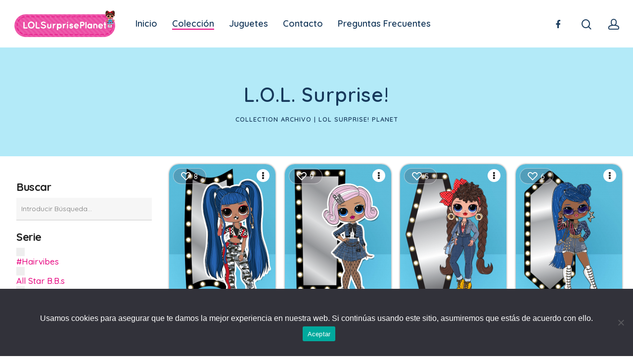

--- FILE ---
content_type: text/html; charset=UTF-8
request_url: https://www.lolsurpriseplanet.com/coleccion/
body_size: 18016
content:
<!DOCTYPE html><html lang="es" xmlns:fb="https://www.facebook.com/2008/fbml" xmlns:addthis="https://www.addthis.com/help/api-spec"  class="no-js"><head><meta charset="UTF-8"><meta name="viewport" content="width=device-width, initial-scale=1, maximum-scale=1, user-scalable=0" /><meta name='robots' content='index, follow, max-image-preview:large, max-snippet:-1, max-video-preview:-1' /><link media="all" href="https://www.lolsurpriseplanet.com/wp-content/cache/autoptimize/css/autoptimize_17ccbffb3ec93a8266326d02ccab44e2.css" rel="stylesheet"><title>Collection archivo | LOL Surprise! Planet</title><meta name="description" content="LOL Surprise! - # | Es y pertenece al club | Colección LOL Surprise! Wiki Fandom" /><link rel="canonical" href="https://www.lolsurpriseplanet.com/coleccion/" /><link rel="next" href="https://www.lolsurpriseplanet.com/coleccion/page/2/" /><meta property="og:locale" content="es_ES" /><meta property="og:type" content="website" /><meta property="og:title" content="Collection archivo | LOL Surprise! Planet" /><meta property="og:description" content="LOL Surprise! - # | Es y pertenece al club | Colección LOL Surprise! Wiki Fandom" /><meta property="og:url" content="https://www.lolsurpriseplanet.com/coleccion/" /><meta property="og:site_name" content="LOL Surprise! Planet" /><meta property="og:image" content="https://www.lolsurpriseplanet.com/wp-content/uploads/2020/01/lol-surprise-planet-facebook.png" /><meta property="og:image:width" content="820" /><meta property="og:image:height" content="312" /><meta property="og:image:type" content="image/png" /><meta name="twitter:card" content="summary_large_image" /> <script type="application/ld+json" class="yoast-schema-graph">{"@context":"https://schema.org","@graph":[{"@type":"CollectionPage","@id":"https://www.lolsurpriseplanet.com/coleccion/","url":"https://www.lolsurpriseplanet.com/coleccion/","name":"Collection archivo | LOL Surprise! Planet","isPartOf":{"@id":"https://www.lolsurpriseplanet.com/#website"},"primaryImageOfPage":{"@id":"https://www.lolsurpriseplanet.com/coleccion/#primaryimage"},"image":{"@id":"https://www.lolsurpriseplanet.com/coleccion/#primaryimage"},"thumbnailUrl":"https://www.lolsurpriseplanet.com/wp-content/uploads/2020/11/downtown-bb.png","description":"LOL Surprise! - # | Es y pertenece al club | Colección LOL Surprise! Wiki Fandom","inLanguage":"es"},{"@type":"ImageObject","inLanguage":"es","@id":"https://www.lolsurpriseplanet.com/coleccion/#primaryimage","url":"https://www.lolsurpriseplanet.com/wp-content/uploads/2020/11/downtown-bb.png","contentUrl":"https://www.lolsurpriseplanet.com/wp-content/uploads/2020/11/downtown-bb.png","width":325,"height":460,"caption":"Downtown BB"},{"@type":"WebSite","@id":"https://www.lolsurpriseplanet.com/#website","url":"https://www.lolsurpriseplanet.com/","name":"LOL Surprise! Planet","description":"Colección LOL Surprise! Wiki Fandom","publisher":{"@id":"https://www.lolsurpriseplanet.com/#organization"},"potentialAction":[{"@type":"SearchAction","target":{"@type":"EntryPoint","urlTemplate":"https://www.lolsurpriseplanet.com/?s={search_term_string}"},"query-input":{"@type":"PropertyValueSpecification","valueRequired":true,"valueName":"search_term_string"}}],"inLanguage":"es"},{"@type":"Organization","@id":"https://www.lolsurpriseplanet.com/#organization","name":"LOL Surprise! Planet","url":"https://www.lolsurpriseplanet.com/","logo":{"@type":"ImageObject","inLanguage":"es","@id":"https://www.lolsurpriseplanet.com/#/schema/logo/image/","url":"https://www.lolsurpriseplanet.com/wp-content/uploads/2019/10/lol-surprise-planet-v2-m-min.png","contentUrl":"https://www.lolsurpriseplanet.com/wp-content/uploads/2019/10/lol-surprise-planet-v2-m-min.png","width":533,"height":145,"caption":"LOL Surprise! Planet"},"image":{"@id":"https://www.lolsurpriseplanet.com/#/schema/logo/image/"},"sameAs":["https://www.facebook.com/lolsurpriseplanet","https://www.pinterest.es/lolsurpriseplnt/"]}]}</script> <link rel='dns-prefetch' href='//s7.addthis.com' /><link rel='dns-prefetch' href='//fonts.googleapis.com' /><link rel='dns-prefetch' href='//www.googletagmanager.com' /><link rel='dns-prefetch' href='//pagead2.googlesyndication.com' /><link rel="alternate" type="application/rss+xml" title="LOL Surprise! Planet &raquo; Feed" href="https://www.lolsurpriseplanet.com/feed/" /><link rel="alternate" type="application/rss+xml" title="LOL Surprise! Planet &raquo; Feed de los comentarios" href="https://www.lolsurpriseplanet.com/comments/feed/" /><link rel="alternate" type="application/rss+xml" title="LOL Surprise! Planet &raquo; Collection Feed" href="https://www.lolsurpriseplanet.com/coleccion/feed/" /> <script type="text/javascript">window._wpemojiSettings = {"baseUrl":"https:\/\/s.w.org\/images\/core\/emoji\/15.0.3\/72x72\/","ext":".png","svgUrl":"https:\/\/s.w.org\/images\/core\/emoji\/15.0.3\/svg\/","svgExt":".svg","source":{"concatemoji":"https:\/\/www.lolsurpriseplanet.com\/wp-includes\/js\/wp-emoji-release.min.js?ver=6.7.4"}};
/*! This file is auto-generated */
!function(i,n){var o,s,e;function c(e){try{var t={supportTests:e,timestamp:(new Date).valueOf()};sessionStorage.setItem(o,JSON.stringify(t))}catch(e){}}function p(e,t,n){e.clearRect(0,0,e.canvas.width,e.canvas.height),e.fillText(t,0,0);var t=new Uint32Array(e.getImageData(0,0,e.canvas.width,e.canvas.height).data),r=(e.clearRect(0,0,e.canvas.width,e.canvas.height),e.fillText(n,0,0),new Uint32Array(e.getImageData(0,0,e.canvas.width,e.canvas.height).data));return t.every(function(e,t){return e===r[t]})}function u(e,t,n){switch(t){case"flag":return n(e,"\ud83c\udff3\ufe0f\u200d\u26a7\ufe0f","\ud83c\udff3\ufe0f\u200b\u26a7\ufe0f")?!1:!n(e,"\ud83c\uddfa\ud83c\uddf3","\ud83c\uddfa\u200b\ud83c\uddf3")&&!n(e,"\ud83c\udff4\udb40\udc67\udb40\udc62\udb40\udc65\udb40\udc6e\udb40\udc67\udb40\udc7f","\ud83c\udff4\u200b\udb40\udc67\u200b\udb40\udc62\u200b\udb40\udc65\u200b\udb40\udc6e\u200b\udb40\udc67\u200b\udb40\udc7f");case"emoji":return!n(e,"\ud83d\udc26\u200d\u2b1b","\ud83d\udc26\u200b\u2b1b")}return!1}function f(e,t,n){var r="undefined"!=typeof WorkerGlobalScope&&self instanceof WorkerGlobalScope?new OffscreenCanvas(300,150):i.createElement("canvas"),a=r.getContext("2d",{willReadFrequently:!0}),o=(a.textBaseline="top",a.font="600 32px Arial",{});return e.forEach(function(e){o[e]=t(a,e,n)}),o}function t(e){var t=i.createElement("script");t.src=e,t.defer=!0,i.head.appendChild(t)}"undefined"!=typeof Promise&&(o="wpEmojiSettingsSupports",s=["flag","emoji"],n.supports={everything:!0,everythingExceptFlag:!0},e=new Promise(function(e){i.addEventListener("DOMContentLoaded",e,{once:!0})}),new Promise(function(t){var n=function(){try{var e=JSON.parse(sessionStorage.getItem(o));if("object"==typeof e&&"number"==typeof e.timestamp&&(new Date).valueOf()<e.timestamp+604800&&"object"==typeof e.supportTests)return e.supportTests}catch(e){}return null}();if(!n){if("undefined"!=typeof Worker&&"undefined"!=typeof OffscreenCanvas&&"undefined"!=typeof URL&&URL.createObjectURL&&"undefined"!=typeof Blob)try{var e="postMessage("+f.toString()+"("+[JSON.stringify(s),u.toString(),p.toString()].join(",")+"));",r=new Blob([e],{type:"text/javascript"}),a=new Worker(URL.createObjectURL(r),{name:"wpTestEmojiSupports"});return void(a.onmessage=function(e){c(n=e.data),a.terminate(),t(n)})}catch(e){}c(n=f(s,u,p))}t(n)}).then(function(e){for(var t in e)n.supports[t]=e[t],n.supports.everything=n.supports.everything&&n.supports[t],"flag"!==t&&(n.supports.everythingExceptFlag=n.supports.everythingExceptFlag&&n.supports[t]);n.supports.everythingExceptFlag=n.supports.everythingExceptFlag&&!n.supports.flag,n.DOMReady=!1,n.readyCallback=function(){n.DOMReady=!0}}).then(function(){return e}).then(function(){var e;n.supports.everything||(n.readyCallback(),(e=n.source||{}).concatemoji?t(e.concatemoji):e.wpemoji&&e.twemoji&&(t(e.twemoji),t(e.wpemoji)))}))}((window,document),window._wpemojiSettings);</script> <link rel='stylesheet' id='nectar_default_font_open_sans-css' href='https://fonts.googleapis.com/css?family=Open+Sans%3A300%2C400%2C600%2C700&#038;subset=latin%2Clatin-ext' type='text/css' media='all' /><link rel='stylesheet' id='redux-google-fonts-salient_redux-css' href='https://fonts.googleapis.com/css?family=Quicksand%3A600%2C500%2C700%2C400%2C300&#038;subset=latin&#038;ver=1616100928' type='text/css' media='all' /> <script type="text/javascript" id="cookie-notice-front-js-before">var cnArgs = {"ajaxUrl":"https:\/\/www.lolsurpriseplanet.com\/wp-admin\/admin-ajax.php","nonce":"5f7abebf86","hideEffect":"fade","position":"bottom","onScroll":false,"onScrollOffset":100,"onClick":false,"cookieName":"cookie_notice_accepted","cookieTime":2592000,"cookieTimeRejected":2592000,"globalCookie":false,"redirection":false,"cache":false,"revokeCookies":false,"revokeCookiesOpt":"automatic"};</script> <script type="text/javascript" src="https://www.lolsurpriseplanet.com/wp-includes/js/jquery/jquery.min.js?ver=3.7.1" id="jquery-core-js"></script> <link rel="https://api.w.org/" href="https://www.lolsurpriseplanet.com/wp-json/" /><link rel="EditURI" type="application/rsd+xml" title="RSD" href="https://www.lolsurpriseplanet.com/xmlrpc.php?rsd" /><meta name="generator" content="WordPress 6.7.4" /><meta name="generator" content="Site Kit by Google 1.144.0" /><div id="login-tip" style="display: none;"><div class="login-tip-inner"><h2 id="login-tip-title-text" class="login-tip-text-header">Iniciar sesión en tu colección</h2><div class="login-tip-close-container"><div id="modalClose" class="login-tip-close-button"></div></div><div id="login-form" class="widecolumn"><form name="loginform" id="loginform" action="https://www.lolsurpriseplanet.com/wp-login.php" method="post"><p class="login-username"> <label for="user_login">Nombre de usuario o correo electrónico</label> <input type="text" name="log" id="user_login" autocomplete="username" class="input" value="" size="20" /></p><p class="login-password"> <label for="user_pass">Contraseña</label> <input type="password" name="pwd" id="user_pass" autocomplete="current-password" spellcheck="false" class="input" value="" size="20" /></p><p class="login-remember"><label><input name="rememberme" type="checkbox" id="rememberme" value="forever" /> Recuérdame</label></p><p class="login-submit"> <input type="submit" name="wp-submit" id="wp-submit" class="button button-primary" value="Acceder" /> <input type="hidden" name="redirect_to" value="https://www.lolsurpriseplanet.com/coleccion/" /></p></form><div class="login-links"><a href="/wp-login.php?action=lostpassword" id="password-lost-form-link">¿Necesitas una nueva contraseña?</a> - <a href="/wp-login.php?action=register" id="register-link">Regístrate</a></div></div><div id="password-lost-form" class="widecolumn" style="display: none;"><p> Enter your email address and we'll send you a link you can use to pick a new password.</p><form id="lostpasswordform" action="https://www.lolsurpriseplanet.com/wp-login.php?action=lostpassword" method="post"><p class="form-row"> <label for="user_login">Email <input type="text" name="user_login" id="user_login"></p><p class="lostpassword-submit"> <input type="submit" name="submit" class="lostpassword-button" value="Reset Password" /></p></form><div class="login-links"><a href="/wp-login.php" id="login-form-link">Iniciar sesión</a> - <a href="/wp-login.php?action=register" id="register-link">Regístrate</a></div></div></div></div> <script>document.documentElement.className = document.documentElement.className.replace('no-js', 'js');</script> <script type="text/javascript">var root = document.getElementsByTagName( "html" )[0]; root.setAttribute( "class", "js" );</script> <meta name="google-adsense-platform-account" content="ca-host-pub-2644536267352236"><meta name="google-adsense-platform-domain" content="sitekit.withgoogle.com"><meta name="generator" content="Powered by WPBakery Page Builder - drag and drop page builder for WordPress."/>  <script type="text/javascript" async="async" src="https://pagead2.googlesyndication.com/pagead/js/adsbygoogle.js?client=ca-pub-6066567572169334&amp;host=ca-host-pub-2644536267352236" crossorigin="anonymous"></script> <link rel="icon" href="https://www.lolsurpriseplanet.com/wp-content/uploads/2019/10/cropped-icono-under-wraps-eye-spy-min-32x32.png" sizes="32x32" /><link rel="icon" href="https://www.lolsurpriseplanet.com/wp-content/uploads/2019/10/cropped-icono-under-wraps-eye-spy-min-192x192.png" sizes="192x192" /><link rel="apple-touch-icon" href="https://www.lolsurpriseplanet.com/wp-content/uploads/2019/10/cropped-icono-under-wraps-eye-spy-min-180x180.png" /><meta name="msapplication-TileImage" content="https://www.lolsurpriseplanet.com/wp-content/uploads/2019/10/cropped-icono-under-wraps-eye-spy-min-270x270.png" /> <noscript><style>.wpb_animate_when_almost_visible { opacity: 1; }</style></noscript></head><body class="archive post-type-archive post-type-archive-collection cookies-not-set material wpb-js-composer js-comp-ver-6.2.0 vc_responsive" data-footer-reveal="false" data-footer-reveal-shadow="none" data-header-format="menu-left-aligned" data-body-border="off" data-boxed-style="" data-header-breakpoint="1000" data-dropdown-style="minimal" data-cae="easeOutQuart" data-cad="700" data-megamenu-width="full-width" data-aie="zoom-out" data-ls="magnific" data-apte="standard" data-hhun="1" data-fancy-form-rcs="default" data-form-style="minimal" data-form-submit="regular" data-is="minimal" data-button-style="slightly_rounded_shadow" data-user-account-button="true" data-flex-cols="true" data-col-gap="default" data-header-inherit-rc="false" data-header-search="true" data-animated-anchors="true" data-ajax-transitions="false" data-full-width-header="true" data-slide-out-widget-area="true" data-slide-out-widget-area-style="fullscreen-alt" data-user-set-ocm="off" data-loading-animation="none" data-bg-header="false" data-responsive="1" data-ext-responsive="true" data-header-resize="0" data-header-color="custom" data-transparent-header="false" data-cart="false" data-remove-m-parallax="" data-remove-m-video-bgs="" data-m-animate="0" data-force-header-trans-color="light" data-smooth-scrolling="0" data-permanent-transparent="false" > <script type="text/javascript">if(navigator.userAgent.match(/(Android|iPod|iPhone|iPad|BlackBerry|IEMobile|Opera Mini)/)) { document.body.className += " using-mobile-browser "; }</script><div class="ocm-effect-wrap"><div class="ocm-effect-wrap-inner"><div id="header-space"  data-header-mobile-fixed='1'></div><div id="header-outer" data-has-menu="true" data-has-buttons="yes" data-header-button_style="default" data-using-pr-menu="false" data-mobile-fixed="1" data-ptnm="false" data-lhe="animated_underline" data-user-set-bg="#ffffff" data-format="menu-left-aligned" data-permanent-transparent="false" data-megamenu-rt="1" data-remove-fixed="0" data-header-resize="0" data-cart="false" data-transparency-option="0" data-box-shadow="none" data-shrink-num="6" data-using-secondary="0" data-using-logo="1" data-logo-height="56" data-m-logo-height="56" data-padding="20" data-full-width="true" data-condense="false" ><div id="search-outer" class="nectar"><div id="search"><div class="container"><div id="search-box"><div class="inner-wrap"><div class="col span_12"><form role="search" action="https://www.lolsurpriseplanet.com/" method="GET"> <input type="text" name="s"  value="" placeholder="Buscar" /> <span>Presiona enter para iniciar tu búsqueda o Esc para salir</span></form></div></div></div><div id="close"><a href="#"> <span class="close-wrap"> <span class="close-line close-line1"></span> <span class="close-line close-line2"></span> </span> </a></div></div></div></div><header id="top"><div class="container"><div class="row"><div class="col span_3"> <a id="logo" href="https://www.lolsurpriseplanet.com" data-supplied-ml-starting-dark="false" data-supplied-ml-starting="false" data-supplied-ml="false" > <img class="stnd default-logo dark-version lazyload" alt="LOL Surprise! Planet" data-src="https://www.lolsurpriseplanet.com/wp-content/uploads/2019/10/lol-surprise-planet-v2-56-min.png" data-srcset="https://www.lolsurpriseplanet.com/wp-content/uploads/2019/10/lol-surprise-planet-v2-56-min.png 1x, https://www.lolsurpriseplanet.com/wp-content/uploads/2019/10/lol-surprise-planet-v2-118-min.png 2x" src="[data-uri]" style="--smush-placeholder-width: 206px; --smush-placeholder-aspect-ratio: 206/56;" /><noscript><img class="stnd default-logo dark-version" alt="LOL Surprise! Planet" src="https://www.lolsurpriseplanet.com/wp-content/uploads/2019/10/lol-surprise-planet-v2-56-min.png" srcset="https://www.lolsurpriseplanet.com/wp-content/uploads/2019/10/lol-surprise-planet-v2-56-min.png 1x, https://www.lolsurpriseplanet.com/wp-content/uploads/2019/10/lol-surprise-planet-v2-118-min.png 2x" /></noscript> </a></div><div class="col span_9 col_last"> <a class="mobile-search" href="#searchbox"><span class="nectar-icon icon-salient-search" aria-hidden="true"></span></a> <a class="mobile-user-account" href="/wp-login.php"><span class="normal icon-salient-m-user" aria-hidden="true"></span></a><div class="slide-out-widget-area-toggle mobile-icon fullscreen-alt" data-custom-color="false" data-icon-animation="simple-transform"><div> <a href="#sidewidgetarea" aria-label="Navigation Menu" aria-expanded="false" class="closed"> <span aria-hidden="true"> <i class="lines-button x2"> <i class="lines"></i> </i> </span> </a></div></div><nav><ul class="sf-menu"><li id="menu-item-6141" class="menu-item menu-item-type-post_type menu-item-object-page menu-item-home menu-item-6141"><a href="https://www.lolsurpriseplanet.com/">Inicio</a></li><li id="menu-item-6149" class="menu-item menu-item-type-custom menu-item-object-custom current-menu-ancestor current-menu-parent menu-item-has-children menu-item-6149"><a>Colección</a><ul class="sub-menu"><li id="menu-item-7157" class="menu-item menu-item-type-custom menu-item-object-custom current-menu-item menu-item-7157"><a href="/coleccion" aria-current="page">Mi Colección</a></li><li id="menu-item-11599003534" class="menu-item menu-item-type-custom menu-item-object-custom menu-item-has-children menu-item-11599003534"><a href="#">O.M.G.<span class="sf-sub-indicator"><i class="fa fa-angle-right icon-in-menu"></i></span></a><ul class="sub-menu"><li id="menu-item-11599003621" class="menu-item menu-item-type-post_type menu-item-object-page menu-item-11599003621"><a href="https://www.lolsurpriseplanet.com/lol-surprise-omg-fierce/">Fierce</a></li><li id="menu-item-11599003563" class="menu-item menu-item-type-post_type menu-item-object-page menu-item-11599003563"><a href="https://www.lolsurpriseplanet.com/lol-surprise-omg-winter-chill/">Winter Chill</a></li><li id="menu-item-11599003537" class="menu-item menu-item-type-post_type menu-item-object-page menu-item-11599003537"><a href="https://www.lolsurpriseplanet.com/lol-surprise-omg-remix/">Remix</a></li><li id="menu-item-11599003539" class="menu-item menu-item-type-post_type menu-item-object-page menu-item-11599003539"><a href="https://www.lolsurpriseplanet.com/lol-surprise-omg-lights/">Lights</a></li><li id="menu-item-11599003538" class="menu-item menu-item-type-post_type menu-item-object-page menu-item-11599003538"><a href="https://www.lolsurpriseplanet.com/lol-surprise-winter-disco-omg/">Winter Disco</a></li><li id="menu-item-11599003535" class="menu-item menu-item-type-post_type menu-item-object-page menu-item-11599003535"><a href="https://www.lolsurpriseplanet.com/lol-surprise-omg-serie-3/">Serie 3</a></li><li id="menu-item-11599003536" class="menu-item menu-item-type-post_type menu-item-object-page menu-item-11599003536"><a href="https://www.lolsurpriseplanet.com/lol-surprise-omg-serie-2/">Serie 2</a></li><li id="menu-item-11599003545" class="menu-item menu-item-type-post_type menu-item-object-page menu-item-11599003545"><a href="https://www.lolsurpriseplanet.com/lol-surprise-omg-serie-1/">Serie 1</a></li></ul></li><li id="menu-item-8538" class="menu-item menu-item-type-post_type menu-item-object-page menu-item-8538"><a href="https://www.lolsurpriseplanet.com/lol-surprise-surprise/">Surprise</a></li><li id="menu-item-11599003362" class="menu-item menu-item-type-custom menu-item-object-custom menu-item-has-children menu-item-11599003362"><a href="#">Remix<span class="sf-sub-indicator"><i class="fa fa-angle-right icon-in-menu"></i></span></a><ul class="sub-menu"><li id="menu-item-11599003404" class="menu-item menu-item-type-post_type menu-item-object-page menu-item-11599003404"><a href="https://www.lolsurpriseplanet.com/lol-surprise-omg-remix/">O.M.G. Remix</a></li><li id="menu-item-11599003361" class="menu-item menu-item-type-post_type menu-item-object-page menu-item-11599003361"><a href="https://www.lolsurpriseplanet.com/lol-surprise-remix-hair-flip/">Remix Hair Flip</a></li><li id="menu-item-11599003360" class="menu-item menu-item-type-post_type menu-item-object-page menu-item-11599003360"><a href="https://www.lolsurpriseplanet.com/lol-surprise-remix-pets/">Remix Pets</a></li></ul></li><li id="menu-item-11599003098" class="menu-item menu-item-type-post_type menu-item-object-page menu-item-11599003098"><a href="https://www.lolsurpriseplanet.com/lol-surprise-boys-arcade-heroes/">Boys Arcade Heroes</a></li><li id="menu-item-11599003076" class="menu-item menu-item-type-post_type menu-item-object-page menu-item-11599003076"><a href="https://www.lolsurpriseplanet.com/lol-surprise-present-surprise/">Present Surprise</a></li><li id="menu-item-11599003045" class="menu-item menu-item-type-post_type menu-item-object-page menu-item-11599003045"><a href="https://www.lolsurpriseplanet.com/lol-surprise-all-star-bbs/">All Star B.B.s</a></li><li id="menu-item-9340" class="menu-item menu-item-type-custom menu-item-object-custom menu-item-has-children menu-item-9340"><a>Lights<span class="sf-sub-indicator"><i class="fa fa-angle-right icon-in-menu"></i></span></a><ul class="sub-menu"><li id="menu-item-9450" class="menu-item menu-item-type-post_type menu-item-object-page menu-item-9450"><a href="https://www.lolsurpriseplanet.com/lol-surprise-omg-lights/">O.M.G. Lights</a></li><li id="menu-item-9309" class="menu-item menu-item-type-post_type menu-item-object-page menu-item-9309"><a href="https://www.lolsurpriseplanet.com/lol-surprise-lights-glitter/">Lights Glitter</a></li><li id="menu-item-9339" class="menu-item menu-item-type-post_type menu-item-object-page menu-item-9339"><a href="https://www.lolsurpriseplanet.com/lol-surprise-lights-pets/">Lights Pets</a></li></ul></li><li id="menu-item-7074" class="menu-item menu-item-type-post_type menu-item-object-page menu-item-7074"><a href="https://www.lolsurpriseplanet.com/lol-surprise-hairvibes/">#Hairvibes</a></li><li id="menu-item-6694" class="menu-item menu-item-type-custom menu-item-object-custom menu-item-has-children menu-item-6694"><a>Winter Disco<span class="sf-sub-indicator"><i class="fa fa-angle-right icon-in-menu"></i></span></a><ul class="sub-menu"><li id="menu-item-8147" class="menu-item menu-item-type-post_type menu-item-object-page menu-item-8147"><a href="https://www.lolsurpriseplanet.com/lol-surprise-winter-disco-omg/">O.M.G.</a></li><li id="menu-item-6147" class="menu-item menu-item-type-post_type menu-item-object-page menu-item-6147"><a href="https://www.lolsurpriseplanet.com/lol-surprise-glitter-globe-peinado-con-brillantina/">Glitter Globe</a></li><li id="menu-item-6145" class="menu-item menu-item-type-post_type menu-item-object-page menu-item-6145"><a href="https://www.lolsurpriseplanet.com/lol-surprise-fluffy-pets/">Fluffy Pets</a></li><li id="menu-item-6740" class="menu-item menu-item-type-post_type menu-item-object-page menu-item-6740"><a href="https://www.lolsurpriseplanet.com/lol-surprise-winter-disco-lils/">Lils</a></li></ul></li><li id="menu-item-6144" class="menu-item menu-item-type-post_type menu-item-object-page menu-item-6144"><a href="https://www.lolsurpriseplanet.com/lol-surprise-sparkle-series/">Sparkle</a></li><li id="menu-item-8929" class="menu-item menu-item-type-custom menu-item-object-custom menu-item-has-children menu-item-8929"><a>Boys<span class="sf-sub-indicator"><i class="fa fa-angle-right icon-in-menu"></i></span></a><ul class="sub-menu"><li id="menu-item-8115" class="menu-item menu-item-type-post_type menu-item-object-page menu-item-8115"><a href="https://www.lolsurpriseplanet.com/lol-surprise-boys/">Serie 1</a></li><li id="menu-item-8560" class="menu-item menu-item-type-post_type menu-item-object-page menu-item-8560"><a href="https://www.lolsurpriseplanet.com/lol-surprise-boys-series-2/">Serie 2</a></li><li id="menu-item-11599003046" class="menu-item menu-item-type-post_type menu-item-object-page menu-item-11599003046"><a href="https://www.lolsurpriseplanet.com/lol-surprise-boys-series-3/">Serie 3</a></li></ul></li><li id="menu-item-6869" class="menu-item menu-item-type-custom menu-item-object-custom menu-item-has-children menu-item-6869"><a>Makeover<span class="sf-sub-indicator"><i class="fa fa-angle-right icon-in-menu"></i></span></a><ul class="sub-menu"><li id="menu-item-6143" class="menu-item menu-item-type-post_type menu-item-object-page menu-item-6143"><a href="https://www.lolsurpriseplanet.com/lol-surprise-hairgoals/">#Hairgoals</a></li><li id="menu-item-6870" class="menu-item menu-item-type-post_type menu-item-object-page menu-item-6870"><a href="https://www.lolsurpriseplanet.com/lol-surprise-fuzzy-pets/">Fuzzy Pets</a></li><li id="menu-item-7211" class="menu-item menu-item-type-post_type menu-item-object-page menu-item-7211"><a href="https://www.lolsurpriseplanet.com/lol-surprise-makeover-lils/">Lils</a></li></ul></li><li id="menu-item-7399" class="menu-item menu-item-type-post_type menu-item-object-page menu-item-7399"><a href="https://www.lolsurpriseplanet.com/lol-surprise-bling-series/">Bling Series</a></li><li id="menu-item-7895" class="menu-item menu-item-type-custom menu-item-object-custom menu-item-has-children menu-item-7895"><a>Eye Spy<span class="sf-sub-indicator"><i class="fa fa-angle-right icon-in-menu"></i></span></a><ul class="sub-menu"><li id="menu-item-6592" class="menu-item menu-item-type-post_type menu-item-object-page menu-item-6592"><a href="https://www.lolsurpriseplanet.com/lol-surprise-under-wraps/">Under Wraps</a></li><li id="menu-item-7896" class="menu-item menu-item-type-post_type menu-item-object-page menu-item-7896"><a href="https://www.lolsurpriseplanet.com/lol-surprise-eye-spy-lil-sisters/">Lil Sisters</a></li><li id="menu-item-8094" class="menu-item menu-item-type-post_type menu-item-object-page menu-item-8094"><a href="https://www.lolsurpriseplanet.com/lol-surprise-eye-spy-pets/">Pets</a></li><li id="menu-item-8012" class="menu-item menu-item-type-post_type menu-item-object-page menu-item-8012"><a href="https://www.lolsurpriseplanet.com/lol-surprise-eye-spy-biggie-pets-runts-and-food-babies/">Biggie Pets</a></li></ul></li><li id="menu-item-7926" class="menu-item menu-item-type-post_type menu-item-object-page menu-item-7926"><a href="https://www.lolsurpriseplanet.com/lol-surprise-glam-glitter/">Glam Glitter</a></li><li id="menu-item-7814" class="menu-item menu-item-type-post_type menu-item-object-page menu-item-7814"><a href="https://www.lolsurpriseplanet.com/lol-surprise-glitter/">Glitter</a></li><li id="menu-item-8315" class="menu-item menu-item-type-custom menu-item-object-custom menu-item-has-children menu-item-8315"><a>Serie 3<span class="sf-sub-indicator"><i class="fa fa-angle-right icon-in-menu"></i></span></a><ul class="sub-menu"><li id="menu-item-11599003448" class="menu-item menu-item-type-post_type menu-item-object-page menu-item-11599003448"><a href="https://www.lolsurpriseplanet.com/lol-surprise-omg-serie-3/">O.M.G. Serie 3</a></li><li id="menu-item-8317" class="menu-item menu-item-type-post_type menu-item-object-page menu-item-8317"><a href="https://www.lolsurpriseplanet.com/lol-surprise-serie-3-confetti-pop/">Confetti Pop</a></li><li id="menu-item-8316" class="menu-item menu-item-type-post_type menu-item-object-page menu-item-8316"><a href="https://www.lolsurpriseplanet.com/lol-surprise-serie-3-lil-sisters/">Lil Sisters</a></li><li id="menu-item-8346" class="menu-item menu-item-type-post_type menu-item-object-page menu-item-8346"><a href="https://www.lolsurpriseplanet.com/lol-surprise-serie-3-pets/">Pets</a></li></ul></li><li id="menu-item-9013" class="menu-item menu-item-type-custom menu-item-object-custom menu-item-has-children menu-item-9013"><a>Serie 2<span class="sf-sub-indicator"><i class="fa fa-angle-right icon-in-menu"></i></span></a><ul class="sub-menu"><li id="menu-item-11599003533" class="menu-item menu-item-type-post_type menu-item-object-page menu-item-11599003533"><a href="https://www.lolsurpriseplanet.com/lol-surprise-omg-serie-2/">O.M.G. Serie 2</a></li><li id="menu-item-8804" class="menu-item menu-item-type-post_type menu-item-object-page menu-item-8804"><a href="https://www.lolsurpriseplanet.com/lol-surprise-serie-2/">Big Sisters</a></li><li id="menu-item-9012" class="menu-item menu-item-type-post_type menu-item-object-page menu-item-9012"><a href="https://www.lolsurpriseplanet.com/lol-surprise-serie-2-lil-sisters/">Lil Sisters</a></li></ul></li><li id="menu-item-8960" class="menu-item menu-item-type-custom menu-item-object-custom menu-item-has-children menu-item-8960"><a>Serie 1<span class="sf-sub-indicator"><i class="fa fa-angle-right icon-in-menu"></i></span></a><ul class="sub-menu"><li id="menu-item-11599003544" class="menu-item menu-item-type-post_type menu-item-object-page menu-item-11599003544"><a href="https://www.lolsurpriseplanet.com/lol-surprise-omg-serie-1/">O.M.G. Serie 1</a></li><li id="menu-item-8926" class="menu-item menu-item-type-post_type menu-item-object-page menu-item-8926"><a href="https://www.lolsurpriseplanet.com/lol-surprise-serie-1/">Big Sisters</a></li><li id="menu-item-8961" class="menu-item menu-item-type-post_type menu-item-object-page menu-item-8961"><a href="https://www.lolsurpriseplanet.com/lol-surprise-serie-1-lil-sisters/">Lil Sisters</a></li><li id="menu-item-9124" class="menu-item menu-item-type-post_type menu-item-object-page menu-item-9124"><a href="https://www.lolsurpriseplanet.com/lol-surprise-tiny-toys/">Tiny Toys</a></li></ul></li></ul></li><li id="menu-item-6150" class="menu-item menu-item-type-custom menu-item-object-custom menu-item-has-children menu-item-6150"><a>Juguetes</a><ul class="sub-menu"><li id="menu-item-9244" class="menu-item menu-item-type-post_type menu-item-object-page menu-item-9244"><a href="https://www.lolsurpriseplanet.com/lol-amazing-surprise/">L.O.L. Amazing Surprise!</a></li><li id="menu-item-9033" class="menu-item menu-item-type-post_type menu-item-object-page menu-item-9033"><a href="https://www.lolsurpriseplanet.com/lol-surprise-car-pool-coupe/">Car-Pool Coupe</a></li><li id="menu-item-6690" class="menu-item menu-item-type-post_type menu-item-object-page menu-item-6690"><a href="https://www.lolsurpriseplanet.com/lol-surprise-2-in-1-glamper/">2-in-1 Glamper Autocaravana</a></li><li id="menu-item-6142" class="menu-item menu-item-type-post_type menu-item-object-page menu-item-6142"><a href="https://www.lolsurpriseplanet.com/gran-mansion-lol-surprise/">La gran mansión</a></li><li id="menu-item-6146" class="menu-item menu-item-type-post_type menu-item-object-page menu-item-6146"><a href="https://www.lolsurpriseplanet.com/lol-surprise-bigger-surprise/">Bigger Surprise</a></li></ul></li><li id="menu-item-6201" class="menu-item menu-item-type-post_type menu-item-object-page menu-item-6201"><a href="https://www.lolsurpriseplanet.com/contacto/">Contacto</a></li><li id="menu-item-6663" class="small menu-item menu-item-type-custom menu-item-object-custom menu-item-6663"><a href="/#faq">Preguntas Frecuentes</a></li></ul></nav></div><div class="right-aligned-menu-items"><nav><ul class="buttons sf-menu" data-user-set-ocm="off"><li id="search-btn"><div><a href="#searchbox"><span class="icon-salient-search" aria-hidden="true"></span></a></div></li><li id="nectar-user-account"><div><a href="/wp-login.php"><span class="icon-salient-m-user" aria-hidden="true"></span></a></div></li></ul><ul><li id="social-in-menu" class="button_social_group"><a target="_blank" href="https://www.facebook.com/lolsurpriseplanet"><i class="fa fa-facebook"></i> </a></li></ul></nav></div></div></div></header></div><div id="ajax-content-wrap"><div id="page-header-wrap" data-animate-in-effect="zoom-out" data-midnight="light" class="" style="height: 220px;"><div id="page-header-bg" class="not-loaded  loaded" data-padding-amt="low" data-animate-in-effect="zoom-out" data-midnight="light" data-text-effect="none" data-bg-pos="center" data-alignment="center" data-alignment-v="middle" data-parallax="0" data-height="220" style="background-color: #2ac4ea; height:220px;"><div class="page-header-bg-image-wrap" id="nectar-page-header-p-wrap" data-parallax-speed="medium"><div class="lazyload page-header-bg-image" data-bg="https://i2.wp.com/www.lolsurpriseplanet.com/wp-content/uploads/2019/10/fondo-lunares-azul.png?fit=1650%2C1031&amp;ssl=1" style="background-image: url(data:image/svg+xml,%3Csvg%20xmlns=%22http://www.w3.org/2000/svg%22%20viewBox=%220%200%20500%20300%22%3E%3C/svg%3E);"></div></div><div class="page-header-overlay-color" data-overlay-opacity="default" style="background-color: #ffffff;"></div><div class="container"><div class="row"><div class="col span_6 "><div class="inner-wrap"><h1 style="color: #183a5c !important;">L.O.L. Surprise!</h1> <span class="subheader" style="color: #183a5c !important;"> Collection archivo | LOL Surprise! Planet</span></div></div></div></div></div></div><div class="collection"><div class="container-wrap-del"><div id="collection" class="container main-content" data-col-num="cols-12"><div class="row" style="align-items: start;"><div class="col col-12-sm menu-filters"> <a class="button"><span><svg height="22" viewBox="0 -206 512 640" width="24" xmlns="http://www.w3.org/2000/svg"> <path d="m426.324219 39.609375c-6.535157-22.839844-27.585938-39.609375-52.496094-39.609375s-45.960937 16.769531-52.5 39.609375h-321.328125v30h321.332031c6.535157 22.835937 27.585938 39.609375 52.496094 39.609375s45.960937-16.773438 52.5-39.609375h85.671875v-30zm-52.496094 39.609375c-13.570313 0-24.609375-11.039062-24.609375-24.609375s11.042969-24.609375 24.609375-24.609375c13.570313 0 24.609375 11.039062 24.609375 24.609375s-11.039062 24.609375-24.609375 24.609375zm0 0" /> <path d="m96.152344 125.480469c-24.910156 0-45.960938 16.773437-52.496094 39.609375h-43.65625v30h43.65625c6.535156 22.839844 27.589844 39.609375 52.5 39.609375s45.960938-16.769531 52.496094-39.609375h363.347656v-30h-363.347656c-6.535156-22.835938-27.589844-39.609375-52.5-39.609375zm0 79.21875c-13.566406 0-24.605469-11.039063-24.605469-24.609375 0-13.566406 11.039063-24.609375 24.605469-24.609375 13.570312 0 24.609375 11.042969 24.609375 24.609375 0 13.570312-11.039063 24.609375-24.609375 24.609375zm0 0" /> <path d="m264.410156 250.964844c-24.910156 0-45.964844 16.769531-52.5 39.609375h-211.910156v30h211.910156c6.535156 22.835937 27.589844 39.609375 52.5 39.609375 24.90625 0 45.960938-16.773438 52.496094-39.609375h195.09375v-30h-195.09375c-6.535156-22.839844-27.589844-39.609375-52.496094-39.609375zm0 79.21875c-13.570312 0-24.609375-11.039063-24.609375-24.609375 0-13.570313 11.039063-24.609375 24.609375-24.609375 13.566406 0 24.609375 11.039062 24.609375 24.609375 0 13.570312-11.039062 24.609375-24.609375 24.609375zm0 0" /></svg> </span> Filtrar</a></div><div class="col col-3 col-12-sm filters hidden-sm"><div class="col col-12-sm close-filters"> <a class="button close">Cerrar <span><svg width="18" height="12" version="1.1" id="Capa_1" xmlns="http://www.w3.org/2000/svg" xmlns:xlink="http://www.w3.org/1999/xlink" x="0px" y="0px" viewBox="0 0 47.971 47.971" style="enable-background:new 0 0 47.971 47.971;" xml:space="preserve"> <g> <path d="M28.228,23.986L47.092,5.122c1.172-1.171,1.172-3.071,0-4.242c-1.172-1.172-3.07-1.172-4.242,0L23.986,19.744L5.121,0.88
 c-1.172-1.172-3.07-1.172-4.242,0c-1.172,1.171-1.172,3.071,0,4.242l18.865,18.864L0.879,42.85c-1.172,1.171-1.172,3.071,0,4.242
 C1.465,47.677,2.233,47.97,3,47.97s1.535-0.293,2.121-0.879l18.865-18.864L42.85,47.091c0.586,0.586,1.354,0.879,2.121,0.879
 s1.535-0.293,2.121-0.879c1.172-1.171,1.172-3.071,0-4.242L28.228,23.986z" /> </g> <g> </g> <g> </g> <g> </g> <g> </g> <g> </g> <g> </g> <g> </g> <g> </g> <g> </g> <g> </g> <g> </g> <g> </g> <g> </g> <g> </g> <g> </g> </svg></span></a></div><div class = "widgetizedArea"><h3>Buscar</h3><form role="search" method="get" class="rh-collection-search" action="https://www.lolsurpriseplanet.com/coleccion/"> <input type="search" id="collection-search-field" class="search-field" placeholder="Introducir Búsqueda&hellip;" value="" name="s" /> <input type="hidden" name="post_type" value="collection" /></form></div><div class="widgetizedArea"><h3>Serie</h3><div class="terms searchable"> <input class="facet-search" type="search" placeholder="Search Collectible Series"><div class="inner"><div class="term level-0  " data-term-name="#hairvibes" data-term-slug="hairvibes"><a aria-label="Apply filter: #Hairvibes" href="/coleccion/?ep_filter_collectible-serie=hairvibes" rel="nofollow"><div class="ep-checkbox " role="presentation"></div>#Hairvibes</a></div><div class="term level-0  " data-term-name="all star b.b.s" data-term-slug="all-star-bbs"><a aria-label="Apply filter: All Star B.B.s" href="/coleccion/?ep_filter_collectible-serie=all-star-bbs" rel="nofollow"><div class="ep-checkbox " role="presentation"></div>All Star B.B.s</a></div><div class="term level-0  " data-term-name="bling" data-term-slug="bling"><a aria-label="Apply filter: Bling" href="/coleccion/?ep_filter_collectible-serie=bling" rel="nofollow"><div class="ep-checkbox " role="presentation"></div>Bling</a></div><div class="term level-0  " data-term-name="boys" data-term-slug="boys"><a aria-label="Apply filter: Boys" href="/coleccion/?ep_filter_collectible-serie=boys" rel="nofollow"><div class="ep-checkbox " role="presentation"></div>Boys</a></div><div class="term level-1  " data-term-name="boys serie 1" data-term-slug="boys-serie-1"><a aria-label="Apply filter: Boys Serie 1" href="/coleccion/?ep_filter_collectible-serie=boys-serie-1" rel="nofollow"><div class="ep-checkbox " role="presentation"></div>Boys Serie 1</a></div><div class="term level-1  " data-term-name="boys serie 2" data-term-slug="boys-series-2"><a aria-label="Apply filter: Boys Serie 2" href="/coleccion/?ep_filter_collectible-serie=boys-series-2" rel="nofollow"><div class="ep-checkbox " role="presentation"></div>Boys Serie 2</a></div><div class="term level-1  " data-term-name="boys series 3" data-term-slug="boys-series-3"><a aria-label="Apply filter: Boys Series 3" href="/coleccion/?ep_filter_collectible-serie=boys-series-3" rel="nofollow"><div class="ep-checkbox " role="presentation"></div>Boys Series 3</a></div><div class="term level-0  " data-term-name="boys arcade heroes" data-term-slug="boys-arcade-heroes"><a aria-label="Apply filter: Boys Arcade Heroes" href="/coleccion/?ep_filter_collectible-serie=boys-arcade-heroes" rel="nofollow"><div class="ep-checkbox " role="presentation"></div>Boys Arcade Heroes</a></div><div class="term level-0  " data-term-name="eye spy" data-term-slug="eye-spy"><a aria-label="Apply filter: Eye Spy" href="/coleccion/?ep_filter_collectible-serie=eye-spy" rel="nofollow"><div class="ep-checkbox " role="presentation"></div>Eye Spy</a></div><div class="term level-0  " data-term-name="glam glitter" data-term-slug="glam-glitter"><a aria-label="Apply filter: Glam Glitter" href="/coleccion/?ep_filter_collectible-serie=glam-glitter" rel="nofollow"><div class="ep-checkbox " role="presentation"></div>Glam Glitter</a></div><div class="term level-0  " data-term-name="glitter" data-term-slug="glitter"><a aria-label="Apply filter: Glitter" href="/coleccion/?ep_filter_collectible-serie=glitter" rel="nofollow"><div class="ep-checkbox " role="presentation"></div>Glitter</a></div><div class="term level-0  " data-term-name="lights" data-term-slug="lights"><a aria-label="Apply filter: Lights" href="/coleccion/?ep_filter_collectible-serie=lights" rel="nofollow"><div class="ep-checkbox " role="presentation"></div>Lights</a></div><div class="term level-0  " data-term-name="makeover" data-term-slug="makeover"><a aria-label="Apply filter: Makeover" href="/coleccion/?ep_filter_collectible-serie=makeover" rel="nofollow"><div class="ep-checkbox " role="presentation"></div>Makeover</a></div><div class="term level-1  " data-term-name="hairgoals wave 1" data-term-slug="hairgoals-wave-1"><a aria-label="Apply filter: Hairgoals Wave 1" href="/coleccion/?ep_filter_collectible-serie=hairgoals-wave-1" rel="nofollow"><div class="ep-checkbox " role="presentation"></div>Hairgoals Wave 1</a></div><div class="term level-1  " data-term-name="hairgoals wave 2" data-term-slug="hairgoals-wave-2"><a aria-label="Apply filter: Hairgoals Wave 2" href="/coleccion/?ep_filter_collectible-serie=hairgoals-wave-2" rel="nofollow"><div class="ep-checkbox " role="presentation"></div>Hairgoals Wave 2</a></div><div class="term level-0  " data-term-name="o.m.g" data-term-slug="omg"><a aria-label="Apply filter: O.M.G" href="/coleccion/?ep_filter_collectible-serie=omg" rel="nofollow"><div class="ep-checkbox " role="presentation"></div>O.M.G</a></div><div class="term level-1  " data-term-name="o.m.g series 1" data-term-slug="omg-series-1"><a aria-label="Apply filter: O.M.G Series 1" href="/coleccion/?ep_filter_collectible-serie=omg-series-1" rel="nofollow"><div class="ep-checkbox " role="presentation"></div>O.M.G Series 1</a></div><div class="term level-1  " data-term-name="o.m.g series 3" data-term-slug="omg-series-3"><a aria-label="Apply filter: O.M.G Series 3" href="/coleccion/?ep_filter_collectible-serie=omg-series-3" rel="nofollow"><div class="ep-checkbox " role="presentation"></div>O.M.G Series 3</a></div><div class="term level-1  " data-term-name="o.m.g winter disco" data-term-slug="omg-winter-disco"><a aria-label="Apply filter: O.M.G Winter Disco" href="/coleccion/?ep_filter_collectible-serie=omg-winter-disco" rel="nofollow"><div class="ep-checkbox " role="presentation"></div>O.M.G Winter Disco</a></div><div class="term level-1  " data-term-name="o.m.g. lights" data-term-slug="omg-lights"><a aria-label="Apply filter: O.M.G. Lights" href="/coleccion/?ep_filter_collectible-serie=omg-lights" rel="nofollow"><div class="ep-checkbox " role="presentation"></div>O.M.G. Lights</a></div><div class="term level-1  " data-term-name="o.m.g. remix" data-term-slug="omg-remix"><a aria-label="Apply filter: O.M.G. Remix" href="/coleccion/?ep_filter_collectible-serie=omg-remix" rel="nofollow"><div class="ep-checkbox " role="presentation"></div>O.M.G. Remix</a></div><div class="term level-1  " data-term-name="o.m.g. series 2" data-term-slug="omg-series-2"><a aria-label="Apply filter: O.M.G. Series 2" href="/coleccion/?ep_filter_collectible-serie=omg-series-2" rel="nofollow"><div class="ep-checkbox " role="presentation"></div>O.M.G. Series 2</a></div><div class="term level-1  empty-term" data-term-name="omg fierce" data-term-slug="omg-fierce"><a aria-label="Apply filter: OMG Fierce" aria-role="link" aria-disabled="true" rel="nofollow"><div class="ep-checkbox " role="presentation"></div>OMG Fierce</a></div><div class="term level-0  " data-term-name="present surprise" data-term-slug="present-surprise"><a aria-label="Apply filter: Present Surprise" href="/coleccion/?ep_filter_collectible-serie=present-surprise" rel="nofollow"><div class="ep-checkbox " role="presentation"></div>Present Surprise</a></div><div class="term level-0  " data-term-name="remix hair flip" data-term-slug="remix-hair-flip"><a aria-label="Apply filter: Remix Hair Flip" href="/coleccion/?ep_filter_collectible-serie=remix-hair-flip" rel="nofollow"><div class="ep-checkbox " role="presentation"></div>Remix Hair Flip</a></div><div class="term level-0  " data-term-name="remix pets" data-term-slug="remix-pets"><a aria-label="Apply filter: Remix Pets" href="/coleccion/?ep_filter_collectible-serie=remix-pets" rel="nofollow"><div class="ep-checkbox " role="presentation"></div>Remix Pets</a></div><div class="term level-0  " data-term-name="serie 1" data-term-slug="serie-1"><a aria-label="Apply filter: Serie 1" href="/coleccion/?ep_filter_collectible-serie=serie-1" rel="nofollow"><div class="ep-checkbox " role="presentation"></div>Serie 1</a></div><div class="term level-0  " data-term-name="serie 2" data-term-slug="serie-2"><a aria-label="Apply filter: Serie 2" href="/coleccion/?ep_filter_collectible-serie=serie-2" rel="nofollow"><div class="ep-checkbox " role="presentation"></div>Serie 2</a></div><div class="term level-0  " data-term-name="serie 3" data-term-slug="serie-3"><a aria-label="Apply filter: Serie 3" href="/coleccion/?ep_filter_collectible-serie=serie-3" rel="nofollow"><div class="ep-checkbox " role="presentation"></div>Serie 3</a></div><div class="term level-0  " data-term-name="sparkle" data-term-slug="sparkle"><a aria-label="Apply filter: Sparkle" href="/coleccion/?ep_filter_collectible-serie=sparkle" rel="nofollow"><div class="ep-checkbox " role="presentation"></div>Sparkle</a></div><div class="term level-0  " data-term-name="spring bling" data-term-slug="spring-bling"><a aria-label="Apply filter: Spring Bling" href="/coleccion/?ep_filter_collectible-serie=spring-bling" rel="nofollow"><div class="ep-checkbox " role="presentation"></div>Spring Bling</a></div><div class="term level-0  " data-term-name="surprise" data-term-slug="surprise"><a aria-label="Apply filter: Surprise" href="/coleccion/?ep_filter_collectible-serie=surprise" rel="nofollow"><div class="ep-checkbox " role="presentation"></div>Surprise</a></div><div class="term level-0  " data-term-name="winter disco" data-term-slug="winter-disco"><a aria-label="Apply filter: Winter Disco" href="/coleccion/?ep_filter_collectible-serie=winter-disco" rel="nofollow"><div class="ep-checkbox " role="presentation"></div>Winter Disco</a></div></div></div></div><div class="widgetizedArea"><h3>Tipo</h3><div class="terms "><div class="inner"><div class="term level-0  " data-term-name="biggie pets and runts" data-term-slug="biggie-pets-and-runts"><a aria-label="Apply filter: Biggie Pets and Runts" href="/coleccion/?ep_filter_collectible-type=biggie-pets-and-runts" rel="nofollow"><div class="ep-checkbox " role="presentation"></div>Biggie Pets and Runts</a></div><div class="term level-0  " data-term-name="fluffy pets" data-term-slug="fluffy-pets"><a aria-label="Apply filter: Fluffy Pets" href="/coleccion/?ep_filter_collectible-type=fluffy-pets" rel="nofollow"><div class="ep-checkbox " role="presentation"></div>Fluffy Pets</a></div><div class="term level-0  " data-term-name="food babies" data-term-slug="food-babies"><a aria-label="Apply filter: Food Babies" href="/coleccion/?ep_filter_collectible-type=food-babies" rel="nofollow"><div class="ep-checkbox " role="presentation"></div>Food Babies</a></div><div class="term level-0  " data-term-name="fuzzy pets" data-term-slug="fuzzy-pets"><a aria-label="Apply filter: Fuzzy Pets" href="/coleccion/?ep_filter_collectible-type=fuzzy-pets" rel="nofollow"><div class="ep-checkbox " role="presentation"></div>Fuzzy Pets</a></div><div class="term level-0  " data-term-name="lil sisters" data-term-slug="lil-sisters"><a aria-label="Apply filter: Lil Sisters" href="/coleccion/?ep_filter_collectible-type=lil-sisters" rel="nofollow"><div class="ep-checkbox " role="presentation"></div>Lil Sisters</a></div><div class="term level-0  " data-term-name="lils" data-term-slug="lils"><a aria-label="Apply filter: Lils" href="/coleccion/?ep_filter_collectible-type=lils" rel="nofollow"><div class="ep-checkbox " role="presentation"></div>Lils</a></div><div class="term level-0  " data-term-name="o.m.g." data-term-slug="omg"><a aria-label="Apply filter: O.M.G." href="/coleccion/?ep_filter_collectible-type=omg" rel="nofollow"><div class="ep-checkbox " role="presentation"></div>O.M.G.</a></div><div class="term level-0  " data-term-name="pets" data-term-slug="pets"><a aria-label="Apply filter: Pets" href="/coleccion/?ep_filter_collectible-type=pets" rel="nofollow"><div class="ep-checkbox " role="presentation"></div>Pets</a></div><div class="term level-0  " data-term-name="tiny toys" data-term-slug="tiny-toys"><a aria-label="Apply filter: Tiny Toys" href="/coleccion/?ep_filter_collectible-type=tiny-toys" rel="nofollow"><div class="ep-checkbox " role="presentation"></div>Tiny Toys</a></div><div class="term level-0  " data-term-name="tots" data-term-slug="tots"><a aria-label="Apply filter: Tots" href="/coleccion/?ep_filter_collectible-type=tots" rel="nofollow"><div class="ep-checkbox " role="presentation"></div>Tots</a></div></div></div></div><div class="widgetizedArea"><h3>Club</h3><div class="terms searchable"> <input class="facet-search" type="search" placeholder="Search Collectible Clubs"><div class="inner"><div class="term level-0  " data-term-name="24k gold" data-term-slug="24k-gold"><a aria-label="Apply filter: 24K Gold" href="/coleccion/?ep_filter_collectible-club=24k-gold" rel="nofollow"><div class="ep-checkbox " role="presentation"></div>24K Gold</a></div><div class="term level-0  " data-term-name="art" data-term-slug="art"><a aria-label="Apply filter: Art" href="/coleccion/?ep_filter_collectible-club=art" rel="nofollow"><div class="ep-checkbox " role="presentation"></div>Art</a></div><div class="term level-0  " data-term-name="athletic" data-term-slug="athletic"><a aria-label="Apply filter: Athletic" href="/coleccion/?ep_filter_collectible-club=athletic" rel="nofollow"><div class="ep-checkbox " role="presentation"></div>Athletic</a></div><div class="term level-0  " data-term-name="birthday" data-term-slug="birthday"><a aria-label="Apply filter: Birthday" href="/coleccion/?ep_filter_collectible-club=birthday" rel="nofollow"><div class="ep-checkbox " role="presentation"></div>Birthday</a></div><div class="term level-0  " data-term-name="chill out" data-term-slug="chill-out"><a aria-label="Apply filter: Chill Out" href="/coleccion/?ep_filter_collectible-club=chill-out" rel="nofollow"><div class="ep-checkbox " role="presentation"></div>Chill Out</a></div><div class="term level-0  " data-term-name="cosplay" data-term-slug="cosplay"><a aria-label="Apply filter: Cosplay" href="/coleccion/?ep_filter_collectible-club=cosplay" rel="nofollow"><div class="ep-checkbox " role="presentation"></div>Cosplay</a></div><div class="term level-0  " data-term-name="dance" data-term-slug="dance"><a aria-label="Apply filter: Dance" href="/coleccion/?ep_filter_collectible-club=dance" rel="nofollow"><div class="ep-checkbox " role="presentation"></div>Dance</a></div><div class="term level-0  " data-term-name="elektro" data-term-slug="elektro"><a aria-label="Apply filter: Elektro" href="/coleccion/?ep_filter_collectible-club=elektro" rel="nofollow"><div class="ep-checkbox " role="presentation"></div>Elektro</a></div><div class="term level-0  " data-term-name="fanime" data-term-slug="fanime"><a aria-label="Apply filter: Fanime" href="/coleccion/?ep_filter_collectible-club=fanime" rel="nofollow"><div class="ep-checkbox " role="presentation"></div>Fanime</a></div><div class="term level-0  " data-term-name="glam" data-term-slug="glam"><a aria-label="Apply filter: Glam" href="/coleccion/?ep_filter_collectible-club=glam" rel="nofollow"><div class="ep-checkbox " role="presentation"></div>Glam</a></div><div class="term level-0  " data-term-name="glee" data-term-slug="glee"><a aria-label="Apply filter: Glee" href="/coleccion/?ep_filter_collectible-club=glee" rel="nofollow"><div class="ep-checkbox " role="presentation"></div>Glee</a></div><div class="term level-0  " data-term-name="glitterati" data-term-slug="glitterati"><a aria-label="Apply filter: Glitterati" href="/coleccion/?ep_filter_collectible-club=glitterati" rel="nofollow"><div class="ep-checkbox " role="presentation"></div>Glitterati</a></div><div class="term level-0  " data-term-name="hip hop" data-term-slug="hip-hop"><a aria-label="Apply filter: Hip Hop" href="/coleccion/?ep_filter_collectible-club=hip-hop" rel="nofollow"><div class="ep-checkbox " role="presentation"></div>Hip Hop</a></div><div class="term level-0  " data-term-name="music" data-term-slug="music"><a aria-label="Apply filter: Music" href="/coleccion/?ep_filter_collectible-club=music" rel="nofollow"><div class="ep-checkbox " role="presentation"></div>Music</a></div><div class="term level-0  " data-term-name="nap" data-term-slug="nap"><a aria-label="Apply filter: Nap" href="/coleccion/?ep_filter_collectible-club=nap" rel="nofollow"><div class="ep-checkbox " role="presentation"></div>Nap</a></div><div class="term level-0  " data-term-name="new kids" data-term-slug="new-kids"><a aria-label="Apply filter: New Kids" href="/coleccion/?ep_filter_collectible-club=new-kids" rel="nofollow"><div class="ep-checkbox " role="presentation"></div>New Kids</a></div><div class="term level-0  " data-term-name="opposites" data-term-slug="opposites"><a aria-label="Apply filter: Opposites" href="/coleccion/?ep_filter_collectible-club=opposites" rel="nofollow"><div class="ep-checkbox " role="presentation"></div>Opposites</a></div><div class="term level-0  " data-term-name="pop" data-term-slug="pop"><a aria-label="Apply filter: Pop" href="/coleccion/?ep_filter_collectible-club=pop" rel="nofollow"><div class="ep-checkbox " role="presentation"></div>Pop</a></div><div class="term level-0  " data-term-name="qt fi" data-term-slug="qt-fi"><a aria-label="Apply filter: QT FI" href="/coleccion/?ep_filter_collectible-club=qt-fi" rel="nofollow"><div class="ep-checkbox " role="presentation"></div>QT FI</a></div><div class="term level-0  " data-term-name="retro" data-term-slug="retro"><a aria-label="Apply filter: Retro" href="/coleccion/?ep_filter_collectible-club=retro" rel="nofollow"><div class="ep-checkbox " role="presentation"></div>Retro</a></div><div class="term level-0  " data-term-name="rock" data-term-slug="rock"><a aria-label="Apply filter: Rock" href="/coleccion/?ep_filter_collectible-club=rock" rel="nofollow"><div class="ep-checkbox " role="presentation"></div>Rock</a></div><div class="term level-0  " data-term-name="s.t.e.m." data-term-slug="s-t-e-m"><a aria-label="Apply filter: S.T.E.M." href="/coleccion/?ep_filter_collectible-club=s-t-e-m" rel="nofollow"><div class="ep-checkbox " role="presentation"></div>S.T.E.M.</a></div><div class="term level-0  " data-term-name="sleepover" data-term-slug="sleepover"><a aria-label="Apply filter: SleepOver" href="/coleccion/?ep_filter_collectible-club=sleepover" rel="nofollow"><div class="ep-checkbox " role="presentation"></div>SleepOver</a></div><div class="term level-0  " data-term-name="spirit" data-term-slug="spirit"><a aria-label="Apply filter: Spirit" href="/coleccion/?ep_filter_collectible-club=spirit" rel="nofollow"><div class="ep-checkbox " role="presentation"></div>Spirit</a></div><div class="term level-0  " data-term-name="spooky" data-term-slug="spooky"><a aria-label="Apply filter: Spooky" href="/coleccion/?ep_filter_collectible-club=spooky" rel="nofollow"><div class="ep-checkbox " role="presentation"></div>Spooky</a></div><div class="term level-0  " data-term-name="storybook" data-term-slug="storybook"><a aria-label="Apply filter: StoryBook" href="/coleccion/?ep_filter_collectible-club=storybook" rel="nofollow"><div class="ep-checkbox " role="presentation"></div>StoryBook</a></div><div class="term level-0  " data-term-name="surprise" data-term-slug="surprise"><a aria-label="Apply filter: Surprise" href="/coleccion/?ep_filter_collectible-club=surprise" rel="nofollow"><div class="ep-checkbox " role="presentation"></div>Surprise</a></div><div class="term level-0  " data-term-name="swim" data-term-slug="swim"><a aria-label="Apply filter: Swim" href="/coleccion/?ep_filter_collectible-club=swim" rel="nofollow"><div class="ep-checkbox " role="presentation"></div>Swim</a></div><div class="term level-0  " data-term-name="theater" data-term-slug="theater"><a aria-label="Apply filter: Theater" href="/coleccion/?ep_filter_collectible-club=theater" rel="nofollow"><div class="ep-checkbox " role="presentation"></div>Theater</a></div></div></div></div><div class="widgetizedArea"><h3>Rareza</h3><div class="terms "><div class="inner"><div class="term level-0  " data-term-name="boog-e 300" data-term-slug="boog-e-300"><a aria-label="Apply filter: Boog-E 300" href="/coleccion/?ep_filter_collectible-rarity=boog-e-300" rel="nofollow"><div class="ep-checkbox " role="presentation"></div>Boog-E 300</a></div><div class="term level-0  " data-term-name="fabulous" data-term-slug="fabulous"><a aria-label="Apply filter: Fabulous" href="/coleccion/?ep_filter_collectible-rarity=fabulous" rel="nofollow"><div class="ep-checkbox " role="presentation"></div>Fabulous</a></div><div class="term level-0  " data-term-name="fancy" data-term-slug="fancy"><a aria-label="Apply filter: Fancy" href="/coleccion/?ep_filter_collectible-rarity=fancy" rel="nofollow"><div class="ep-checkbox " role="presentation"></div>Fancy</a></div><div class="term level-0  " data-term-name="get it done" data-term-slug="get-it-done"><a aria-label="Apply filter: Get It Done" href="/coleccion/?ep_filter_collectible-rarity=get-it-done" rel="nofollow"><div class="ep-checkbox " role="presentation"></div>Get It Done</a></div><div class="term level-0  " data-term-name="popular" data-term-slug="popular"><a aria-label="Apply filter: Popular" href="/coleccion/?ep_filter_collectible-rarity=popular" rel="nofollow"><div class="ep-checkbox " role="presentation"></div>Popular</a></div><div class="term level-0  " data-term-name="rare" data-term-slug="rare"><a aria-label="Apply filter: Rare" href="/coleccion/?ep_filter_collectible-rarity=rare" rel="nofollow"><div class="ep-checkbox " role="presentation"></div>Rare</a></div><div class="term level-0  " data-term-name="solar power" data-term-slug="solar-power"><a aria-label="Apply filter: Solar Power" href="/coleccion/?ep_filter_collectible-rarity=solar-power" rel="nofollow"><div class="ep-checkbox " role="presentation"></div>Solar Power</a></div><div class="term level-0  " data-term-name="space squad" data-term-slug="space-squad"><a aria-label="Apply filter: Space Squad" href="/coleccion/?ep_filter_collectible-rarity=space-squad" rel="nofollow"><div class="ep-checkbox " role="presentation"></div>Space Squad</a></div><div class="term level-0  " data-term-name="ultra-rare" data-term-slug="ultra-rare"><a aria-label="Apply filter: Ultra-Rare" href="/coleccion/?ep_filter_collectible-rarity=ultra-rare" rel="nofollow"><div class="ep-checkbox " role="presentation"></div>Ultra-Rare</a></div></div></div></div></div><div class="col collection-items col-9 col-12-sm"><div class="row"><div class="col col-3 col-6-sm"><div class="collectible-thumbnail"> <a href="#" class="card_options_link"> <i class="fas fa-ellipsis-v"></i> </a><div class="rockinghorse-love-wrap"><div class="collectible-love"><a href="#" class="rockinghorse-love" id="rockinghorse-love-11599003497" title="Me gusta"> <i class="icon-salient-heart-2"></i> <span class="love-text">Me gusta</span> <span class="total_loves">8</span></a></div></div><div class="rockinghorse-action-wrap"><div class="collectible-own"><a href="#" class="rockinghorse-own" id="rockinghorse-own-11599003497" title="Lo tengo"> <span class="own-text">Tengo</span> <span class="total_owns">9</span></a></div><div class="collectible-want"><a href="#" class="rockinghorse-want" id="rockinghorse-want-11599003497" title="Lo busco"> <span class="want-text">Busco</span> <span class="total_wants">11</span></a></div></div><div class="overlay"><div class="content"><p class="collectible-sku"></p><p class="collectible-slogan">INSPO: My City.
ASTHETIC: Of the moment Streetwear.
STYLE TIP: When in doubt, mix &amp; match.</p><div class="at-above-post-arch-page addthis_tool" data-url="https://www.lolsurpriseplanet.com/coleccion/downtown-bb/"></div><p>Downtown B.B. es una O.M.G. del Opposites Club. Tiene los ojos de color Marrón y el pelo Azul. L.O.L. Surprise! - Muñecas LOL.</p><div class="at-below-post-arch-page addthis_tool" data-url="https://www.lolsurpriseplanet.com/coleccion/downtown-bb/"></div></div></div> <a class="collectible-link" href="https://www.lolsurpriseplanet.com/coleccion/downtown-bb/"><img width="212" height="300" src="https://www.lolsurpriseplanet.com/wp-content/uploads/2020/11/downtown-bb-212x300.png" class="attachment-medium size-medium wp-post-image" alt="Downtown BB" title="" decoding="async" fetchpriority="high" srcset="https://www.lolsurpriseplanet.com/wp-content/uploads/2020/11/downtown-bb-212x300.png 212w, https://www.lolsurpriseplanet.com/wp-content/uploads/2020/11/downtown-bb.png 325w" sizes="(max-width: 212px) 100vw, 212px" /></a></div><div class="collectible-content"><h5 class="collectible-title"><a href="https://www.lolsurpriseplanet.com/coleccion/downtown-bb/">Downtown B.B.</a></h5></div></div><div class="col col-3 col-6-sm"><div class="collectible-thumbnail"> <a href="#" class="card_options_link"> <i class="fas fa-ellipsis-v"></i> </a><div class="rockinghorse-love-wrap"><div class="collectible-love"><a href="#" class="rockinghorse-love" id="rockinghorse-love-11599003495" title="Me gusta"> <i class="icon-salient-heart-2"></i> <span class="love-text">Me gusta</span> <span class="total_loves">9</span></a></div></div><div class="rockinghorse-action-wrap"><div class="collectible-own"><a href="#" class="rockinghorse-own" id="rockinghorse-own-11599003495" title="Lo tengo"> <span class="own-text">Tengo</span> <span class="total_owns">14</span></a></div><div class="collectible-want"><a href="#" class="rockinghorse-want" id="rockinghorse-want-11599003495" title="Lo busco"> <span class="want-text">Busco</span> <span class="total_wants">13</span></a></div></div><div class="overlay"><div class="content"><p class="collectible-sku"></p><p class="collectible-slogan">INSPO: Making Classics New Again.
ASTHETIC: Timeless pieces 4 the Modern B.B.
STLYETIP: When in doubt, matchy-matchy.</p><div class="at-above-post-arch-page addthis_tool" data-url="https://www.lolsurpriseplanet.com/coleccion/uptown-girl/"></div><p>Uptown Girl es una O.M.G. del Opposites Club. Tiene los ojos de color Azul y el pelo Blanco y Rosa. L.O.L. Surprise! - Muñecas LOL.</p><div class="at-below-post-arch-page addthis_tool" data-url="https://www.lolsurpriseplanet.com/coleccion/uptown-girl/"></div></div></div> <a class="collectible-link" href="https://www.lolsurpriseplanet.com/coleccion/uptown-girl/"><img width="212" height="300" data-src="https://www.lolsurpriseplanet.com/wp-content/uploads/2020/11/uptown-girl-212x300.png" class="attachment-medium size-medium wp-post-image lazyload" alt="Uptown Girl" title="" decoding="async" data-srcset="https://www.lolsurpriseplanet.com/wp-content/uploads/2020/11/uptown-girl-212x300.png 212w, https://www.lolsurpriseplanet.com/wp-content/uploads/2020/11/uptown-girl.png 325w" data-sizes="(max-width: 212px) 100vw, 212px" src="[data-uri]" style="--smush-placeholder-width: 212px; --smush-placeholder-aspect-ratio: 212/300;" /><noscript><img width="212" height="300" src="https://www.lolsurpriseplanet.com/wp-content/uploads/2020/11/uptown-girl-212x300.png" class="attachment-medium size-medium wp-post-image" alt="Uptown Girl" title="" decoding="async" srcset="https://www.lolsurpriseplanet.com/wp-content/uploads/2020/11/uptown-girl-212x300.png 212w, https://www.lolsurpriseplanet.com/wp-content/uploads/2020/11/uptown-girl.png 325w" sizes="(max-width: 212px) 100vw, 212px" /></noscript></a></div><div class="collectible-content"><h5 class="collectible-title"><a href="https://www.lolsurpriseplanet.com/coleccion/uptown-girl/">Uptown Girl</a></h5></div></div><div class="col col-3 col-6-sm"><div class="collectible-thumbnail"> <a href="#" class="card_options_link"> <i class="fas fa-ellipsis-v"></i> </a><div class="rockinghorse-love-wrap"><div class="collectible-love"><a href="#" class="rockinghorse-love" id="rockinghorse-love-11599003493" title="Me gusta"> <i class="icon-salient-heart-2"></i> <span class="love-text">Me gusta</span> <span class="total_loves">5</span></a></div></div><div class="rockinghorse-action-wrap"><div class="collectible-own"><a href="#" class="rockinghorse-own" id="rockinghorse-own-11599003493" title="Lo tengo"> <span class="own-text">Tengo</span> <span class="total_owns">2</span></a></div><div class="collectible-want"><a href="#" class="rockinghorse-want" id="rockinghorse-want-11599003493" title="Lo busco"> <span class="want-text">Busco</span> <span class="total_wants">13</span></a></div></div><div class="overlay"><div class="content"><p class="collectible-sku"> OMG-016</p><p class="collectible-slogan">How-To DIYaaass
1. Can-do Attitude
2. Elbow Grease
3. Keep Going
4. Get it Done</p><div class="at-above-post-arch-page addthis_tool" data-url="https://www.lolsurpriseplanet.com/coleccion/busy-bb/"></div><p>Busy B.B. es una O.M.G. del S.T.E.M. Club. Tiene los ojos de color Azul y el pelo Castaño y Marrón. L.O.L. Surprise! - Muñecas LOL.</p><div class="at-below-post-arch-page addthis_tool" data-url="https://www.lolsurpriseplanet.com/coleccion/busy-bb/"></div></div></div> <a class="collectible-link" href="https://www.lolsurpriseplanet.com/coleccion/busy-bb/"><img width="212" height="300" data-src="https://www.lolsurpriseplanet.com/wp-content/uploads/2020/11/lol-surprise-omg-busy-bb-min-212x300.png" class="attachment-medium size-medium wp-post-image lazyload" alt="Busy B.B." title="" decoding="async" data-srcset="https://www.lolsurpriseplanet.com/wp-content/uploads/2020/11/lol-surprise-omg-busy-bb-min-212x300.png 212w, https://www.lolsurpriseplanet.com/wp-content/uploads/2020/11/lol-surprise-omg-busy-bb-min.png 325w" data-sizes="(max-width: 212px) 100vw, 212px" src="[data-uri]" style="--smush-placeholder-width: 212px; --smush-placeholder-aspect-ratio: 212/300;" /><noscript><img width="212" height="300" src="https://www.lolsurpriseplanet.com/wp-content/uploads/2020/11/lol-surprise-omg-busy-bb-min-212x300.png" class="attachment-medium size-medium wp-post-image" alt="Busy B.B." title="" decoding="async" srcset="https://www.lolsurpriseplanet.com/wp-content/uploads/2020/11/lol-surprise-omg-busy-bb-min-212x300.png 212w, https://www.lolsurpriseplanet.com/wp-content/uploads/2020/11/lol-surprise-omg-busy-bb-min.png 325w" sizes="(max-width: 212px) 100vw, 212px" /></noscript></a></div><div class="collectible-content"><h5 class="collectible-title"><a href="https://www.lolsurpriseplanet.com/coleccion/busy-bb/">Busy B.B.</a></h5></div></div><div class="col col-3 col-6-sm"><div class="collectible-thumbnail"> <a href="#" class="card_options_link"> <i class="fas fa-ellipsis-v"></i> </a><div class="rockinghorse-love-wrap"><div class="collectible-love"><a href="#" class="rockinghorse-love" id="rockinghorse-love-11599003491" title="Me gusta"> <i class="icon-salient-heart-2"></i> <span class="love-text">Me gusta</span> <span class="total_loves">6</span></a></div></div><div class="rockinghorse-action-wrap"><div class="collectible-own"><a href="#" class="rockinghorse-own" id="rockinghorse-own-11599003491" title="Lo tengo"> <span class="own-text">Tengo</span> <span class="total_owns">1</span></a></div><div class="collectible-want"><a href="#" class="rockinghorse-want" id="rockinghorse-want-11599003491" title="Lo busco"> <span class="want-text">Busco</span> <span class="total_wants">12</span></a></div></div><div class="overlay"><div class="content"><p class="collectible-sku">OMG-13</p><p class="collectible-slogan">Brave. Free. Proud to be me. With confidence and fierceness for all.</p><div class="at-above-post-arch-page addthis_tool" data-url="https://www.lolsurpriseplanet.com/coleccion/miss-independent/"></div><p>Miss Independent es una O.M.G. del Glitterati Club. Tiene los ojos de color Marrón y el pelo Azul. L.O.L. Surprise! - Muñecas LOL.</p><div class="at-below-post-arch-page addthis_tool" data-url="https://www.lolsurpriseplanet.com/coleccion/miss-independent/"></div></div></div> <a class="collectible-link" href="https://www.lolsurpriseplanet.com/coleccion/miss-independent/"><img width="212" height="300" data-src="https://www.lolsurpriseplanet.com/wp-content/uploads/2020/11/lo-surprise-omg-miss-independent-min-212x300.png" class="attachment-medium size-medium wp-post-image lazyload" alt="Miss Independent" title="" decoding="async" data-srcset="https://www.lolsurpriseplanet.com/wp-content/uploads/2020/11/lo-surprise-omg-miss-independent-min-212x300.png 212w, https://www.lolsurpriseplanet.com/wp-content/uploads/2020/11/lo-surprise-omg-miss-independent-min.png 325w" data-sizes="(max-width: 212px) 100vw, 212px" src="[data-uri]" style="--smush-placeholder-width: 212px; --smush-placeholder-aspect-ratio: 212/300;" /><noscript><img width="212" height="300" src="https://www.lolsurpriseplanet.com/wp-content/uploads/2020/11/lo-surprise-omg-miss-independent-min-212x300.png" class="attachment-medium size-medium wp-post-image" alt="Miss Independent" title="" decoding="async" srcset="https://www.lolsurpriseplanet.com/wp-content/uploads/2020/11/lo-surprise-omg-miss-independent-min-212x300.png 212w, https://www.lolsurpriseplanet.com/wp-content/uploads/2020/11/lo-surprise-omg-miss-independent-min.png 325w" sizes="(max-width: 212px) 100vw, 212px" /></noscript></a></div><div class="collectible-content"><h5 class="collectible-title"><a href="https://www.lolsurpriseplanet.com/coleccion/miss-independent/">Miss Independent</a></h5></div></div></div><div class="row"><div class="col col-3 col-6-sm"><div class="collectible-thumbnail"> <a href="#" class="card_options_link"> <i class="fas fa-ellipsis-v"></i> </a><div class="rockinghorse-love-wrap"><div class="collectible-love"><a href="#" class="rockinghorse-love" id="rockinghorse-love-11599003484" title="Me gusta"> <i class="icon-salient-heart-2"></i> <span class="love-text">Me gusta</span> <span class="total_loves">8</span></a></div></div><div class="rockinghorse-action-wrap"><div class="collectible-own"><a href="#" class="rockinghorse-own" id="rockinghorse-own-11599003484" title="Lo tengo"> <span class="own-text">Tengo</span> <span class="total_owns">9</span></a></div><div class="collectible-want"><a href="#" class="rockinghorse-want" id="rockinghorse-want-11599003484" title="Lo busco"> <span class="want-text">Busco</span> <span class="total_wants">21</span></a></div></div><div class="overlay"><div class="content"><p class="collectible-sku"></p><p class="collectible-slogan">Sweet &gt; Salty
Daydreams&gt; Real
Life Pastels&gt;Brights</p><div class="at-above-post-arch-page addthis_tool" data-url="https://www.lolsurpriseplanet.com/coleccion/candylicious/"></div><p>Candylicious es una O.M.G. del Cosplay Club. Tiene los ojos de color Azul y el pelo Azul, Rosa y Rubio. L.O.L. Surprise! - Muñecas LOL.</p><div class="at-below-post-arch-page addthis_tool" data-url="https://www.lolsurpriseplanet.com/coleccion/candylicious/"></div></div></div> <a class="collectible-link" href="https://www.lolsurpriseplanet.com/coleccion/candylicious/"><noscript><img width="212" height="300" src="https://www.lolsurpriseplanet.com/wp-content/uploads/2020/11/lo-surprise-omg-candylicious-min-212x300.png" class="attachment-medium size-medium wp-post-image" alt="Candylicious" title="" decoding="async" srcset="https://www.lolsurpriseplanet.com/wp-content/uploads/2020/11/lo-surprise-omg-candylicious-min-212x300.png 212w, https://www.lolsurpriseplanet.com/wp-content/uploads/2020/11/lo-surprise-omg-candylicious-min.png 325w" sizes="(max-width: 212px) 100vw, 212px" /></noscript><img width="212" height="300" src='data:image/svg+xml,%3Csvg%20xmlns=%22http://www.w3.org/2000/svg%22%20viewBox=%220%200%20212%20300%22%3E%3C/svg%3E' data-src="https://www.lolsurpriseplanet.com/wp-content/uploads/2020/11/lo-surprise-omg-candylicious-min-212x300.png" class="lazyload attachment-medium size-medium wp-post-image" alt="Candylicious" title="" decoding="async" data-srcset="https://www.lolsurpriseplanet.com/wp-content/uploads/2020/11/lo-surprise-omg-candylicious-min-212x300.png 212w, https://www.lolsurpriseplanet.com/wp-content/uploads/2020/11/lo-surprise-omg-candylicious-min.png 325w" data-sizes="(max-width: 212px) 100vw, 212px" /></a></div><div class="collectible-content"><h5 class="collectible-title"><a href="https://www.lolsurpriseplanet.com/coleccion/candylicious/">Candylicious</a></h5></div></div><div class="col col-3 col-6-sm"><div class="collectible-thumbnail"> <a href="#" class="card_options_link"> <i class="fas fa-ellipsis-v"></i> </a><div class="rockinghorse-love-wrap"><div class="collectible-love"><a href="#" class="rockinghorse-love" id="rockinghorse-love-11599003479" title="Me gusta"> <i class="icon-salient-heart-2"></i> <span class="love-text">Me gusta</span> <span class="total_loves">4</span></a></div></div><div class="rockinghorse-action-wrap"><div class="collectible-own"><a href="#" class="rockinghorse-own" id="rockinghorse-own-11599003479" title="Lo tengo"> <span class="own-text">Tengo</span> <span class="total_owns">6</span></a></div><div class="collectible-want"><a href="#" class="rockinghorse-want" id="rockinghorse-want-11599003479" title="Lo busco"> <span class="want-text">Busco</span> <span class="total_wants">12</span></a></div></div><div class="overlay"><div class="content"><p class="collectible-sku"></p><p class="collectible-slogan">When they say calm down, I amp it up.
When they say fit in, I stand out.
When they say zig, I zag.</p><div class="at-above-post-arch-page addthis_tool" data-url="https://www.lolsurpriseplanet.com/coleccion/alt-grrrl/"></div><p>Alt Grrrl es una O.M.G. del Rock Club. Tiene los ojos de color Azul y el pelo Negro y Rubio. L.O.L. Surprise! - Muñecas LOL.</p><div class="at-below-post-arch-page addthis_tool" data-url="https://www.lolsurpriseplanet.com/coleccion/alt-grrrl/"></div></div></div> <a class="collectible-link" href="https://www.lolsurpriseplanet.com/coleccion/alt-grrrl/"><noscript><img width="212" height="300" src="https://www.lolsurpriseplanet.com/wp-content/uploads/2020/11/lo-surprise-omg-alt_grrrl-min-212x300.png" class="attachment-medium size-medium wp-post-image" alt="Alt Grrrl" title="" decoding="async" srcset="https://www.lolsurpriseplanet.com/wp-content/uploads/2020/11/lo-surprise-omg-alt_grrrl-min-212x300.png 212w, https://www.lolsurpriseplanet.com/wp-content/uploads/2020/11/lo-surprise-omg-alt_grrrl-min.png 325w" sizes="(max-width: 212px) 100vw, 212px" /></noscript><img width="212" height="300" src='data:image/svg+xml,%3Csvg%20xmlns=%22http://www.w3.org/2000/svg%22%20viewBox=%220%200%20212%20300%22%3E%3C/svg%3E' data-src="https://www.lolsurpriseplanet.com/wp-content/uploads/2020/11/lo-surprise-omg-alt_grrrl-min-212x300.png" class="lazyload attachment-medium size-medium wp-post-image" alt="Alt Grrrl" title="" decoding="async" data-srcset="https://www.lolsurpriseplanet.com/wp-content/uploads/2020/11/lo-surprise-omg-alt_grrrl-min-212x300.png 212w, https://www.lolsurpriseplanet.com/wp-content/uploads/2020/11/lo-surprise-omg-alt_grrrl-min.png 325w" data-sizes="(max-width: 212px) 100vw, 212px" /></a></div><div class="collectible-content"><h5 class="collectible-title"><a href="https://www.lolsurpriseplanet.com/coleccion/alt-grrrl/">Alt Grrrl</a></h5></div></div><div class="col col-3 col-6-sm"><div class="collectible-thumbnail"> <a href="#" class="card_options_link"> <i class="fas fa-ellipsis-v"></i> </a><div class="rockinghorse-love-wrap"><div class="collectible-love"><a href="#" class="rockinghorse-love" id="rockinghorse-love-11599003460" title="Me gusta"> <i class="icon-salient-heart-2"></i> <span class="love-text">Me gusta</span> <span class="total_loves">6</span></a></div></div><div class="rockinghorse-action-wrap"><div class="collectible-own"><a href="#" class="rockinghorse-own" id="rockinghorse-own-11599003460" title="Lo tengo"> <span class="own-text">Tengo</span> <span class="total_owns">3</span></a></div><div class="collectible-want"><a href="#" class="rockinghorse-want" id="rockinghorse-want-11599003460" title="Lo busco"> <span class="want-text">Busco</span> <span class="total_wants">14</span></a></div></div><div class="overlay"><div class="content"><p class="collectible-sku">OMG-009</p><p class="collectible-slogan">I’m bringin' My SPARKLE status up to PLATINUM! I’ll be taking the stage to debut my first album at a fabulous WINTER DISCO with all my B.B.s.  Best Dressed
Top of the Charts
Starring Role
Livin' The Dream</p><div class="at-above-post-arch-page addthis_tool" data-url="https://www.lolsurpriseplanet.com/coleccion/crystal-star/"></div><p>Crystal Star es una O.M.G. Winter Disco. 2019 Collector Edition. Tiene los ojos de color Azul y el pelo Rosa. L.O.L. Surprise! - Muñecas LOL.</p><div class="at-below-post-arch-page addthis_tool" data-url="https://www.lolsurpriseplanet.com/coleccion/crystal-star/"></div></div></div> <a class="collectible-link" href="https://www.lolsurpriseplanet.com/coleccion/crystal-star/"><noscript><img width="220" height="300" src="https://www.lolsurpriseplanet.com/wp-content/uploads/2020/11/crystal-star-lol-omg-220x300.png" class="attachment-medium size-medium wp-post-image" alt="Crystal Star" title="" decoding="async" srcset="https://www.lolsurpriseplanet.com/wp-content/uploads/2020/11/crystal-star-lol-omg-220x300.png 220w, https://www.lolsurpriseplanet.com/wp-content/uploads/2020/11/crystal-star-lol-omg.png 358w" sizes="(max-width: 220px) 100vw, 220px" /></noscript><img width="220" height="300" src='data:image/svg+xml,%3Csvg%20xmlns=%22http://www.w3.org/2000/svg%22%20viewBox=%220%200%20220%20300%22%3E%3C/svg%3E' data-src="https://www.lolsurpriseplanet.com/wp-content/uploads/2020/11/crystal-star-lol-omg-220x300.png" class="lazyload attachment-medium size-medium wp-post-image" alt="Crystal Star" title="" decoding="async" data-srcset="https://www.lolsurpriseplanet.com/wp-content/uploads/2020/11/crystal-star-lol-omg-220x300.png 220w, https://www.lolsurpriseplanet.com/wp-content/uploads/2020/11/crystal-star-lol-omg.png 358w" data-sizes="(max-width: 220px) 100vw, 220px" /></a></div><div class="collectible-content"><h5 class="collectible-title"><a href="https://www.lolsurpriseplanet.com/coleccion/crystal-star/">Crystal Star</a></h5></div></div><div class="col col-3 col-6-sm"><div class="collectible-thumbnail"> <a href="#" class="card_options_link"> <i class="fas fa-ellipsis-v"></i> </a><div class="rockinghorse-love-wrap"><div class="collectible-love"><a href="#" class="rockinghorse-love" id="rockinghorse-love-11599003433" title="Me gusta"> <i class="icon-salient-heart-2"></i> <span class="love-text">Me gusta</span> <span class="total_loves">8</span></a></div></div><div class="rockinghorse-action-wrap"><div class="collectible-own"><a href="#" class="rockinghorse-own" id="rockinghorse-own-11599003433" title="Lo tengo"> <span class="own-text">Tengo</span> <span class="total_owns">5</span></a></div><div class="collectible-want"><a href="#" class="rockinghorse-want" id="rockinghorse-want-11599003433" title="Lo busco"> <span class="want-text">Busco</span> <span class="total_wants">11</span></a></div></div><div class="overlay"><div class="content"><p class="collectible-sku"></p><p class="collectible-slogan">TV STATIC =my lullaby
NIGHTTIME=my comfort zone
Sleepy=my vibe</p><div class="at-above-post-arch-page addthis_tool" data-url="https://www.lolsurpriseplanet.com/coleccion/chillax/"></div><p>Chillax es una O.M.G. del SleepOver Club. Tiene los ojos de color Azul y el pelo Azul. L.O.L. Surprise! - Muñecas LOL.</p><div class="at-below-post-arch-page addthis_tool" data-url="https://www.lolsurpriseplanet.com/coleccion/chillax/"></div></div></div> <a class="collectible-link" href="https://www.lolsurpriseplanet.com/coleccion/chillax/"><noscript><img width="220" height="300" src="https://www.lolsurpriseplanet.com/wp-content/uploads/2020/10/chillax-min-220x300.png" class="attachment-medium size-medium wp-post-image" alt="Chillax" title="" decoding="async" srcset="https://www.lolsurpriseplanet.com/wp-content/uploads/2020/10/chillax-min-220x300.png 220w, https://www.lolsurpriseplanet.com/wp-content/uploads/2020/10/chillax-min.png 358w" sizes="(max-width: 220px) 100vw, 220px" /></noscript><img width="220" height="300" src='data:image/svg+xml,%3Csvg%20xmlns=%22http://www.w3.org/2000/svg%22%20viewBox=%220%200%20220%20300%22%3E%3C/svg%3E' data-src="https://www.lolsurpriseplanet.com/wp-content/uploads/2020/10/chillax-min-220x300.png" class="lazyload attachment-medium size-medium wp-post-image" alt="Chillax" title="" decoding="async" data-srcset="https://www.lolsurpriseplanet.com/wp-content/uploads/2020/10/chillax-min-220x300.png 220w, https://www.lolsurpriseplanet.com/wp-content/uploads/2020/10/chillax-min.png 358w" data-sizes="(max-width: 220px) 100vw, 220px" /></a></div><div class="collectible-content"><h5 class="collectible-title"><a href="https://www.lolsurpriseplanet.com/coleccion/chillax/">Chillax</a></h5></div></div></div><div class="row"><div class="col col-3 col-6-sm"><div class="collectible-thumbnail"> <a href="#" class="card_options_link"> <i class="fas fa-ellipsis-v"></i> </a><div class="rockinghorse-love-wrap"><div class="collectible-love"><a href="#" class="rockinghorse-love" id="rockinghorse-love-11599003428" title="Me gusta"> <i class="icon-salient-heart-2"></i> <span class="love-text">Me gusta</span> <span class="total_loves">3</span></a></div></div><div class="rockinghorse-action-wrap"><div class="collectible-own"><a href="#" class="rockinghorse-own" id="rockinghorse-own-11599003428" title="Lo tengo"> <span class="own-text">Tengo</span> <span class="total_owns">7</span></a></div><div class="collectible-want"><a href="#" class="rockinghorse-want" id="rockinghorse-want-11599003428" title="Lo busco"> <span class="want-text">Busco</span> <span class="total_wants">11</span></a></div></div><div class="overlay"><div class="content"><p class="collectible-sku"></p><p class="collectible-slogan">I dig good vibes &amp; fast sk8s.
I live with B.B.s who just roll with it.
It’s all boogie &amp; fierceness.</p><div class="at-above-post-arch-page addthis_tool" data-url="https://www.lolsurpriseplanet.com/coleccion/roller-chick/"></div><p>Roller Chick es una O.M.G. del Athletic Club. Tiene los ojos de color Verde y el pelo Fucsia y Rosa. L.O.L. Surprise! - Muñecas LOL.</p><div class="at-below-post-arch-page addthis_tool" data-url="https://www.lolsurpriseplanet.com/coleccion/roller-chick/"></div></div></div> <a class="collectible-link" href="https://www.lolsurpriseplanet.com/coleccion/roller-chick/"><noscript><img width="220" height="300" src="https://www.lolsurpriseplanet.com/wp-content/uploads/2020/10/roller-chick-min-220x300.png" class="attachment-medium size-medium wp-post-image" alt="Roller Chick" title="" decoding="async" srcset="https://www.lolsurpriseplanet.com/wp-content/uploads/2020/10/roller-chick-min-220x300.png 220w, https://www.lolsurpriseplanet.com/wp-content/uploads/2020/10/roller-chick-min.png 358w" sizes="(max-width: 220px) 100vw, 220px" /></noscript><img width="220" height="300" src='data:image/svg+xml,%3Csvg%20xmlns=%22http://www.w3.org/2000/svg%22%20viewBox=%220%200%20220%20300%22%3E%3C/svg%3E' data-src="https://www.lolsurpriseplanet.com/wp-content/uploads/2020/10/roller-chick-min-220x300.png" class="lazyload attachment-medium size-medium wp-post-image" alt="Roller Chick" title="" decoding="async" data-srcset="https://www.lolsurpriseplanet.com/wp-content/uploads/2020/10/roller-chick-min-220x300.png 220w, https://www.lolsurpriseplanet.com/wp-content/uploads/2020/10/roller-chick-min.png 358w" data-sizes="(max-width: 220px) 100vw, 220px" /></a></div><div class="collectible-content"><h5 class="collectible-title"><a href="https://www.lolsurpriseplanet.com/coleccion/roller-chick/">Roller Chick</a></h5></div></div><div class="col col-3 col-6-sm"><div class="collectible-thumbnail"> <a href="#" class="card_options_link"> <i class="fas fa-ellipsis-v"></i> </a><div class="rockinghorse-love-wrap"><div class="collectible-love"><a href="#" class="rockinghorse-love" id="rockinghorse-love-11599003382" title="Me gusta"> <i class="icon-salient-heart-2"></i> <span class="love-text">Me gusta</span> <span class="total_loves">5</span></a></div></div><div class="rockinghorse-action-wrap"><div class="collectible-own"><a href="#" class="rockinghorse-own" id="rockinghorse-own-11599003382" title="Lo tengo"> <span class="own-text">Tengo</span> <span class="total_owns">10</span></a></div><div class="collectible-want"><a href="#" class="rockinghorse-want" id="rockinghorse-want-11599003382" title="Lo busco"> <span class="want-text">Busco</span> <span class="total_wants">15</span></a></div></div><div class="overlay"><div class="content"><p class="collectible-sku"></p><p class="collectible-slogan">My MIX is so FLY
I Gotta Put it in
Ariplane MODE</p><div class="at-above-post-arch-page addthis_tool" data-url="https://www.lolsurpriseplanet.com/coleccion/honeylicious/"></div><p>Honeylicious es una O.M.G. del Hip Hop Club. Tiene los ojos de color Miel y el pelo Castaño. L.O.L. Surprise! - Muñecas LOL.</p><div class="at-below-post-arch-page addthis_tool" data-url="https://www.lolsurpriseplanet.com/coleccion/honeylicious/"></div></div></div> <a class="collectible-link" href="https://www.lolsurpriseplanet.com/coleccion/honeylicious/"><noscript><img width="220" height="300" src="https://www.lolsurpriseplanet.com/wp-content/uploads/2020/09/honeylicious-220x300.png" class="attachment-medium size-medium wp-post-image" alt="Honeylicious" title="" decoding="async" srcset="https://www.lolsurpriseplanet.com/wp-content/uploads/2020/09/honeylicious-220x300.png 220w, https://www.lolsurpriseplanet.com/wp-content/uploads/2020/09/honeylicious.png 403w" sizes="(max-width: 220px) 100vw, 220px" /></noscript><img width="220" height="300" src='data:image/svg+xml,%3Csvg%20xmlns=%22http://www.w3.org/2000/svg%22%20viewBox=%220%200%20220%20300%22%3E%3C/svg%3E' data-src="https://www.lolsurpriseplanet.com/wp-content/uploads/2020/09/honeylicious-220x300.png" class="lazyload attachment-medium size-medium wp-post-image" alt="Honeylicious" title="" decoding="async" data-srcset="https://www.lolsurpriseplanet.com/wp-content/uploads/2020/09/honeylicious-220x300.png 220w, https://www.lolsurpriseplanet.com/wp-content/uploads/2020/09/honeylicious.png 403w" data-sizes="(max-width: 220px) 100vw, 220px" /></a></div><div class="collectible-content"><h5 class="collectible-title"><a href="https://www.lolsurpriseplanet.com/coleccion/honeylicious/">Honeylicious</a></h5></div></div><div class="col col-3 col-6-sm"><div class="collectible-thumbnail"> <a href="#" class="card_options_link"> <i class="fas fa-ellipsis-v"></i> </a><div class="rockinghorse-love-wrap"><div class="collectible-love"><a href="#" class="rockinghorse-love" id="rockinghorse-love-11599003378" title="Me gusta"> <i class="icon-salient-heart-2"></i> <span class="love-text">Me gusta</span> <span class="total_loves">5</span></a></div></div><div class="rockinghorse-action-wrap"><div class="collectible-own"><a href="#" class="rockinghorse-own" id="rockinghorse-own-11599003378" title="Lo tengo"> <span class="own-text">Tengo</span> <span class="total_owns">9</span></a></div><div class="collectible-want"><a href="#" class="rockinghorse-want" id="rockinghorse-want-11599003378" title="Lo busco"> <span class="want-text">Busco</span> <span class="total_wants">11</span></a></div></div><div class="overlay"><div class="content"><p class="collectible-sku"></p><p class="collectible-slogan">Express Urself B.B.
Music. Fashion.
Attitude.
Vibe.</p><div class="at-above-post-arch-page addthis_tool" data-url="https://www.lolsurpriseplanet.com/coleccion/pop-bb/"></div><p>Pop B.B es una O.M.G. del Pop Club. Tiene los ojos de color Aqua y el pelo Castaño y Rubio. L.O.L. Surprise! - Muñecas LOL.</p><div class="at-below-post-arch-page addthis_tool" data-url="https://www.lolsurpriseplanet.com/coleccion/pop-bb/"></div></div></div> <a class="collectible-link" href="https://www.lolsurpriseplanet.com/coleccion/pop-bb/"><noscript><img width="220" height="300" src="https://www.lolsurpriseplanet.com/wp-content/uploads/2020/09/pop-bb-220x300.png" class="attachment-medium size-medium wp-post-image" alt="Pop B.B" title="" decoding="async" srcset="https://www.lolsurpriseplanet.com/wp-content/uploads/2020/09/pop-bb-220x300.png 220w, https://www.lolsurpriseplanet.com/wp-content/uploads/2020/09/pop-bb.png 403w" sizes="(max-width: 220px) 100vw, 220px" /></noscript><img width="220" height="300" src='data:image/svg+xml,%3Csvg%20xmlns=%22http://www.w3.org/2000/svg%22%20viewBox=%220%200%20220%20300%22%3E%3C/svg%3E' data-src="https://www.lolsurpriseplanet.com/wp-content/uploads/2020/09/pop-bb-220x300.png" class="lazyload attachment-medium size-medium wp-post-image" alt="Pop B.B" title="" decoding="async" data-srcset="https://www.lolsurpriseplanet.com/wp-content/uploads/2020/09/pop-bb-220x300.png 220w, https://www.lolsurpriseplanet.com/wp-content/uploads/2020/09/pop-bb.png 403w" data-sizes="(max-width: 220px) 100vw, 220px" /></a></div><div class="collectible-content"><h5 class="collectible-title"><a href="https://www.lolsurpriseplanet.com/coleccion/pop-bb/">Pop B.B</a></h5></div></div><div class="col col-3 col-6-sm"><div class="collectible-thumbnail"> <a href="#" class="card_options_link"> <i class="fas fa-ellipsis-v"></i> </a><div class="rockinghorse-love-wrap"><div class="collectible-love"><a href="#" class="rockinghorse-love" id="rockinghorse-love-11599003373" title="Me gusta"> <i class="icon-salient-heart-2"></i> <span class="love-text">Me gusta</span> <span class="total_loves">3</span></a></div></div><div class="rockinghorse-action-wrap"><div class="collectible-own"><a href="#" class="rockinghorse-own" id="rockinghorse-own-11599003373" title="Lo tengo"> <span class="own-text">Tengo</span> <span class="total_owns">8</span></a></div><div class="collectible-want"><a href="#" class="rockinghorse-want" id="rockinghorse-want-11599003373" title="Lo busco"> <span class="want-text">Busco</span> <span class="total_wants">8</span></a></div></div><div class="overlay"><div class="content"><p class="collectible-sku"></p><p class="collectible-slogan">Giddy Up
Bling on my Spurs
Stumming' on my Guitar</p><div class="at-above-post-arch-page addthis_tool" data-url="https://www.lolsurpriseplanet.com/coleccion/lonerstar/"></div><p>LonerStar es una O.M.G. del Dance Club. Tiene los ojos de color Verde y el pelo Marrón. L.O.L. Surprise! - Muñecas LOL.</p><div class="at-below-post-arch-page addthis_tool" data-url="https://www.lolsurpriseplanet.com/coleccion/lonerstar/"></div></div></div> <a class="collectible-link" href="https://www.lolsurpriseplanet.com/coleccion/lonerstar/"><noscript><img width="220" height="300" src="https://www.lolsurpriseplanet.com/wp-content/uploads/2020/09/lonestar-220x300.png" class="attachment-medium size-medium wp-post-image" alt="Lonestar" title="" decoding="async" srcset="https://www.lolsurpriseplanet.com/wp-content/uploads/2020/09/lonestar-220x300.png 220w, https://www.lolsurpriseplanet.com/wp-content/uploads/2020/09/lonestar.png 403w" sizes="(max-width: 220px) 100vw, 220px" /></noscript><img width="220" height="300" src='data:image/svg+xml,%3Csvg%20xmlns=%22http://www.w3.org/2000/svg%22%20viewBox=%220%200%20220%20300%22%3E%3C/svg%3E' data-src="https://www.lolsurpriseplanet.com/wp-content/uploads/2020/09/lonestar-220x300.png" class="lazyload attachment-medium size-medium wp-post-image" alt="Lonestar" title="" decoding="async" data-srcset="https://www.lolsurpriseplanet.com/wp-content/uploads/2020/09/lonestar-220x300.png 220w, https://www.lolsurpriseplanet.com/wp-content/uploads/2020/09/lonestar.png 403w" data-sizes="(max-width: 220px) 100vw, 220px" /></a></div><div class="collectible-content"><h5 class="collectible-title"><a href="https://www.lolsurpriseplanet.com/coleccion/lonerstar/">LonerStar</a></h5></div></div></div><div class="row"></div><div id="pagination" class="rh_collection_pagination"><span aria-current="page" class="page-numbers current">1</span> <a class="page-numbers" href="https://www.lolsurpriseplanet.com/coleccion/page/2/">2</a> <a class="page-numbers" href="https://www.lolsurpriseplanet.com/coleccion/page/3/">3</a> <span class="page-numbers dots">&hellip;</span> <a class="page-numbers" href="https://www.lolsurpriseplanet.com/coleccion/page/63/">63</a> <a class="next page-numbers" href="https://www.lolsurpriseplanet.com/coleccion/page/2/">Siguiente &raquo;</a></div><div class="row"><div class="col col-12" style="text-align:center;"> <script>document.write("<!-- Banner Horizontal -->");
                document.write("<ins class=\"adsbygoogle\" style=\"display:block\" data-ad-client=\"ca-pub-6066567572169334\" data-ad-slot=\"6680564396\" data-ad-format=\"auto\" data-full-width-responsive=\"true\"></ins>");
                (adsbygoogle = window.adsbygoogle || []).push({});</script> </div></div></div></div></div></div><div id="footer-outer" data-midnight="light" data-cols="1" data-custom-color="true" data-disable-copyright="false" data-matching-section-color="true" data-copyright-line="true" data-using-bg-img="false" data-bg-img-overlay="1.0" data-full-width="false" data-using-widget-area="true" data-link-hover="underline"><div id="footer-widgets" data-has-widgets="true" data-cols="1"><div class="container"><div class="row"><div class="col span_12"><div id="custom_html-2" class="widget_text widget widget_custom_html"><div class="textwidget custom-html-widget"><p>© 2019 LOL Surprise! Planet. <a href="/politica-de-privacidad/">Política de privacidad</a> - <a href="/aviso-legal/">Aviso legal</a></p><p> <small>L.O.L. SURPRISE! es una marca registrada propiedad de MGA Entertainment, Inc.</small></p><p><small>LOL Surprise! Planet participa en el Programa de Afiliados de Amazon EU, un programa de publicidad para afiliados diseñado para ofrecer a sitios web un modo de obtener comisiones por publicidad, publicitando e incluyendo enlaces a Amazon.es. Amazon y el logotipo de Amazon son marcas comerciales de Amazon.com, Inc. o de sociedades de su grupo.</small></p></div></div><div id="addthis_tool_by_class_name_widget-2" class="widget widget_addthis_tool_by_class_name_widget"><h4></h4><div class="addthis_horizontal_follow_toolbox addthis_tool" ></div></div></div></div></div></div><div class="row" id="copyright" data-layout="centered"><div class="container"><div class="col span_7 col_last"><ul class="social"><li><a target="_blank" href="https://www.facebook.com/lolsurpriseplanet"><i class="fa fa-facebook"></i> </a></li></ul></div><div class="col span_5"><div class="widget"></div><p></p></div></div></div></div><div id="slide-out-widget-area-bg" class="fullscreen-alt dark"><div class="bg-inner"></div></div><div id="slide-out-widget-area" class="fullscreen-alt" data-dropdown-func="default" data-back-txt="Volver"><div class="inner-wrap"><div class="inner" data-prepend-menu-mobile="false"> <a class="slide_out_area_close" href="#"> <span class="close-wrap"> <span class="close-line close-line1"></span> <span class="close-line close-line2"></span> </span> </a><div class="off-canvas-menu-container mobile-only"><ul class="menu"><li class="menu-item menu-item-type-post_type menu-item-object-page menu-item-home menu-item-6141"><a href="https://www.lolsurpriseplanet.com/">Inicio</a></li><li class="menu-item menu-item-type-custom menu-item-object-custom current-menu-ancestor current-menu-parent menu-item-has-children menu-item-6149"><a>Colección</a><ul class="sub-menu"><li class="menu-item menu-item-type-custom menu-item-object-custom current-menu-item menu-item-7157"><a href="/coleccion" aria-current="page">Mi Colección</a></li><li class="menu-item menu-item-type-custom menu-item-object-custom menu-item-has-children menu-item-11599003534"><a href="#">O.M.G.</a><ul class="sub-menu"><li class="menu-item menu-item-type-post_type menu-item-object-page menu-item-11599003621"><a href="https://www.lolsurpriseplanet.com/lol-surprise-omg-fierce/">Fierce</a></li><li class="menu-item menu-item-type-post_type menu-item-object-page menu-item-11599003563"><a href="https://www.lolsurpriseplanet.com/lol-surprise-omg-winter-chill/">Winter Chill</a></li><li class="menu-item menu-item-type-post_type menu-item-object-page menu-item-11599003537"><a href="https://www.lolsurpriseplanet.com/lol-surprise-omg-remix/">Remix</a></li><li class="menu-item menu-item-type-post_type menu-item-object-page menu-item-11599003539"><a href="https://www.lolsurpriseplanet.com/lol-surprise-omg-lights/">Lights</a></li><li class="menu-item menu-item-type-post_type menu-item-object-page menu-item-11599003538"><a href="https://www.lolsurpriseplanet.com/lol-surprise-winter-disco-omg/">Winter Disco</a></li><li class="menu-item menu-item-type-post_type menu-item-object-page menu-item-11599003535"><a href="https://www.lolsurpriseplanet.com/lol-surprise-omg-serie-3/">Serie 3</a></li><li class="menu-item menu-item-type-post_type menu-item-object-page menu-item-11599003536"><a href="https://www.lolsurpriseplanet.com/lol-surprise-omg-serie-2/">Serie 2</a></li><li class="menu-item menu-item-type-post_type menu-item-object-page menu-item-11599003545"><a href="https://www.lolsurpriseplanet.com/lol-surprise-omg-serie-1/">Serie 1</a></li></ul></li><li class="menu-item menu-item-type-post_type menu-item-object-page menu-item-8538"><a href="https://www.lolsurpriseplanet.com/lol-surprise-surprise/">Surprise</a></li><li class="menu-item menu-item-type-custom menu-item-object-custom menu-item-has-children menu-item-11599003362"><a href="#">Remix</a><ul class="sub-menu"><li class="menu-item menu-item-type-post_type menu-item-object-page menu-item-11599003404"><a href="https://www.lolsurpriseplanet.com/lol-surprise-omg-remix/">O.M.G. Remix</a></li><li class="menu-item menu-item-type-post_type menu-item-object-page menu-item-11599003361"><a href="https://www.lolsurpriseplanet.com/lol-surprise-remix-hair-flip/">Remix Hair Flip</a></li><li class="menu-item menu-item-type-post_type menu-item-object-page menu-item-11599003360"><a href="https://www.lolsurpriseplanet.com/lol-surprise-remix-pets/">Remix Pets</a></li></ul></li><li class="menu-item menu-item-type-post_type menu-item-object-page menu-item-11599003098"><a href="https://www.lolsurpriseplanet.com/lol-surprise-boys-arcade-heroes/">Boys Arcade Heroes</a></li><li class="menu-item menu-item-type-post_type menu-item-object-page menu-item-11599003076"><a href="https://www.lolsurpriseplanet.com/lol-surprise-present-surprise/">Present Surprise</a></li><li class="menu-item menu-item-type-post_type menu-item-object-page menu-item-11599003045"><a href="https://www.lolsurpriseplanet.com/lol-surprise-all-star-bbs/">All Star B.B.s</a></li><li class="menu-item menu-item-type-custom menu-item-object-custom menu-item-has-children menu-item-9340"><a>Lights</a><ul class="sub-menu"><li class="menu-item menu-item-type-post_type menu-item-object-page menu-item-9450"><a href="https://www.lolsurpriseplanet.com/lol-surprise-omg-lights/">O.M.G. Lights</a></li><li class="menu-item menu-item-type-post_type menu-item-object-page menu-item-9309"><a href="https://www.lolsurpriseplanet.com/lol-surprise-lights-glitter/">Lights Glitter</a></li><li class="menu-item menu-item-type-post_type menu-item-object-page menu-item-9339"><a href="https://www.lolsurpriseplanet.com/lol-surprise-lights-pets/">Lights Pets</a></li></ul></li><li class="menu-item menu-item-type-post_type menu-item-object-page menu-item-7074"><a href="https://www.lolsurpriseplanet.com/lol-surprise-hairvibes/">#Hairvibes</a></li><li class="menu-item menu-item-type-custom menu-item-object-custom menu-item-has-children menu-item-6694"><a>Winter Disco</a><ul class="sub-menu"><li class="menu-item menu-item-type-post_type menu-item-object-page menu-item-8147"><a href="https://www.lolsurpriseplanet.com/lol-surprise-winter-disco-omg/">O.M.G.</a></li><li class="menu-item menu-item-type-post_type menu-item-object-page menu-item-6147"><a href="https://www.lolsurpriseplanet.com/lol-surprise-glitter-globe-peinado-con-brillantina/">Glitter Globe</a></li><li class="menu-item menu-item-type-post_type menu-item-object-page menu-item-6145"><a href="https://www.lolsurpriseplanet.com/lol-surprise-fluffy-pets/">Fluffy Pets</a></li><li class="menu-item menu-item-type-post_type menu-item-object-page menu-item-6740"><a href="https://www.lolsurpriseplanet.com/lol-surprise-winter-disco-lils/">Lils</a></li></ul></li><li class="menu-item menu-item-type-post_type menu-item-object-page menu-item-6144"><a href="https://www.lolsurpriseplanet.com/lol-surprise-sparkle-series/">Sparkle</a></li><li class="menu-item menu-item-type-custom menu-item-object-custom menu-item-has-children menu-item-8929"><a>Boys</a><ul class="sub-menu"><li class="menu-item menu-item-type-post_type menu-item-object-page menu-item-8115"><a href="https://www.lolsurpriseplanet.com/lol-surprise-boys/">Serie 1</a></li><li class="menu-item menu-item-type-post_type menu-item-object-page menu-item-8560"><a href="https://www.lolsurpriseplanet.com/lol-surprise-boys-series-2/">Serie 2</a></li><li class="menu-item menu-item-type-post_type menu-item-object-page menu-item-11599003046"><a href="https://www.lolsurpriseplanet.com/lol-surprise-boys-series-3/">Serie 3</a></li></ul></li><li class="menu-item menu-item-type-custom menu-item-object-custom menu-item-has-children menu-item-6869"><a>Makeover</a><ul class="sub-menu"><li class="menu-item menu-item-type-post_type menu-item-object-page menu-item-6143"><a href="https://www.lolsurpriseplanet.com/lol-surprise-hairgoals/">#Hairgoals</a></li><li class="menu-item menu-item-type-post_type menu-item-object-page menu-item-6870"><a href="https://www.lolsurpriseplanet.com/lol-surprise-fuzzy-pets/">Fuzzy Pets</a></li><li class="menu-item menu-item-type-post_type menu-item-object-page menu-item-7211"><a href="https://www.lolsurpriseplanet.com/lol-surprise-makeover-lils/">Lils</a></li></ul></li><li class="menu-item menu-item-type-post_type menu-item-object-page menu-item-7399"><a href="https://www.lolsurpriseplanet.com/lol-surprise-bling-series/">Bling Series</a></li><li class="menu-item menu-item-type-custom menu-item-object-custom menu-item-has-children menu-item-7895"><a>Eye Spy</a><ul class="sub-menu"><li class="menu-item menu-item-type-post_type menu-item-object-page menu-item-6592"><a href="https://www.lolsurpriseplanet.com/lol-surprise-under-wraps/">Under Wraps</a></li><li class="menu-item menu-item-type-post_type menu-item-object-page menu-item-7896"><a href="https://www.lolsurpriseplanet.com/lol-surprise-eye-spy-lil-sisters/">Lil Sisters</a></li><li class="menu-item menu-item-type-post_type menu-item-object-page menu-item-8094"><a href="https://www.lolsurpriseplanet.com/lol-surprise-eye-spy-pets/">Pets</a></li><li class="menu-item menu-item-type-post_type menu-item-object-page menu-item-8012"><a href="https://www.lolsurpriseplanet.com/lol-surprise-eye-spy-biggie-pets-runts-and-food-babies/">Biggie Pets</a></li></ul></li><li class="menu-item menu-item-type-post_type menu-item-object-page menu-item-7926"><a href="https://www.lolsurpriseplanet.com/lol-surprise-glam-glitter/">Glam Glitter</a></li><li class="menu-item menu-item-type-post_type menu-item-object-page menu-item-7814"><a href="https://www.lolsurpriseplanet.com/lol-surprise-glitter/">Glitter</a></li><li class="menu-item menu-item-type-custom menu-item-object-custom menu-item-has-children menu-item-8315"><a>Serie 3</a><ul class="sub-menu"><li class="menu-item menu-item-type-post_type menu-item-object-page menu-item-11599003448"><a href="https://www.lolsurpriseplanet.com/lol-surprise-omg-serie-3/">O.M.G. Serie 3</a></li><li class="menu-item menu-item-type-post_type menu-item-object-page menu-item-8317"><a href="https://www.lolsurpriseplanet.com/lol-surprise-serie-3-confetti-pop/">Confetti Pop</a></li><li class="menu-item menu-item-type-post_type menu-item-object-page menu-item-8316"><a href="https://www.lolsurpriseplanet.com/lol-surprise-serie-3-lil-sisters/">Lil Sisters</a></li><li class="menu-item menu-item-type-post_type menu-item-object-page menu-item-8346"><a href="https://www.lolsurpriseplanet.com/lol-surprise-serie-3-pets/">Pets</a></li></ul></li><li class="menu-item menu-item-type-custom menu-item-object-custom menu-item-has-children menu-item-9013"><a>Serie 2</a><ul class="sub-menu"><li class="menu-item menu-item-type-post_type menu-item-object-page menu-item-11599003533"><a href="https://www.lolsurpriseplanet.com/lol-surprise-omg-serie-2/">O.M.G. Serie 2</a></li><li class="menu-item menu-item-type-post_type menu-item-object-page menu-item-8804"><a href="https://www.lolsurpriseplanet.com/lol-surprise-serie-2/">Big Sisters</a></li><li class="menu-item menu-item-type-post_type menu-item-object-page menu-item-9012"><a href="https://www.lolsurpriseplanet.com/lol-surprise-serie-2-lil-sisters/">Lil Sisters</a></li></ul></li><li class="menu-item menu-item-type-custom menu-item-object-custom menu-item-has-children menu-item-8960"><a>Serie 1</a><ul class="sub-menu"><li class="menu-item menu-item-type-post_type menu-item-object-page menu-item-11599003544"><a href="https://www.lolsurpriseplanet.com/lol-surprise-omg-serie-1/">O.M.G. Serie 1</a></li><li class="menu-item menu-item-type-post_type menu-item-object-page menu-item-8926"><a href="https://www.lolsurpriseplanet.com/lol-surprise-serie-1/">Big Sisters</a></li><li class="menu-item menu-item-type-post_type menu-item-object-page menu-item-8961"><a href="https://www.lolsurpriseplanet.com/lol-surprise-serie-1-lil-sisters/">Lil Sisters</a></li><li class="menu-item menu-item-type-post_type menu-item-object-page menu-item-9124"><a href="https://www.lolsurpriseplanet.com/lol-surprise-tiny-toys/">Tiny Toys</a></li></ul></li></ul></li><li class="menu-item menu-item-type-custom menu-item-object-custom menu-item-has-children menu-item-6150"><a>Juguetes</a><ul class="sub-menu"><li class="menu-item menu-item-type-post_type menu-item-object-page menu-item-9244"><a href="https://www.lolsurpriseplanet.com/lol-amazing-surprise/">L.O.L. Amazing Surprise!</a></li><li class="menu-item menu-item-type-post_type menu-item-object-page menu-item-9033"><a href="https://www.lolsurpriseplanet.com/lol-surprise-car-pool-coupe/">Car-Pool Coupe</a></li><li class="menu-item menu-item-type-post_type menu-item-object-page menu-item-6690"><a href="https://www.lolsurpriseplanet.com/lol-surprise-2-in-1-glamper/">2-in-1 Glamper Autocaravana</a></li><li class="menu-item menu-item-type-post_type menu-item-object-page menu-item-6142"><a href="https://www.lolsurpriseplanet.com/gran-mansion-lol-surprise/">La gran mansión</a></li><li class="menu-item menu-item-type-post_type menu-item-object-page menu-item-6146"><a href="https://www.lolsurpriseplanet.com/lol-surprise-bigger-surprise/">Bigger Surprise</a></li></ul></li><li class="menu-item menu-item-type-post_type menu-item-object-page menu-item-6201"><a href="https://www.lolsurpriseplanet.com/contacto/">Contacto</a></li><li class="small menu-item menu-item-type-custom menu-item-object-custom menu-item-6663"><a href="/#faq">Preguntas Frecuentes</a></li></ul><ul class="menu secondary-header-items"></ul></div></div><div class="bottom-meta-wrap"><ul class="off-canvas-social-links mobile-only"><li><a target="_blank" href="https://www.facebook.com/lolsurpriseplanet"><i class="fa fa-facebook"></i> </a></li></ul><p class="bottom-text" data-has-desktop-social="false">L.O.L. Surprise! Planet</p></div></div></div></div> <a id="to-top" class="
 mobile-enabled	"><i class="fa fa-angle-up"></i></a></div></div><noscript><style>.lazyload{display:none;}</style></noscript><script data-noptimize="1">window.lazySizesConfig=window.lazySizesConfig||{};window.lazySizesConfig.loadMode=1;</script><script async data-noptimize="1" src='https://www.lolsurpriseplanet.com/wp-content/plugins/autoptimize/classes/external/js/lazysizes.min.js?ao_version=3.1.13'></script><script data-cfasync="false" type="text/javascript">if (window.addthis_product === undefined) { window.addthis_product = "wpp"; } if (window.wp_product_version === undefined) { window.wp_product_version = "wpp-6.2.7"; } if (window.addthis_share === undefined) { window.addthis_share = {}; } if (window.addthis_config === undefined) { window.addthis_config = {"data_track_clickback":true,"data_ga_property":"UA-3291658-5","data_ga_social":true,"ui_atversion":"300"}; } if (window.addthis_plugin_info === undefined) { window.addthis_plugin_info = {"info_status":"enabled","cms_name":"WordPress","plugin_name":"Share Buttons by AddThis","plugin_version":"6.2.7","plugin_mode":"AddThis","anonymous_profile_id":"wp-550d1f50df3a735380fbf6b520572238","page_info":{"template":"archives","post_type":"collection"},"sharing_enabled_on_post_via_metabox":false}; } 
                    (function() {
                      var first_load_interval_id = setInterval(function () {
                        if (typeof window.addthis !== 'undefined') {
                          window.clearInterval(first_load_interval_id);
                          if (typeof window.addthis_layers !== 'undefined' && Object.getOwnPropertyNames(window.addthis_layers).length > 0) {
                            window.addthis.layers(window.addthis_layers);
                          }
                          if (Array.isArray(window.addthis_layers_tools)) {
                            for (i = 0; i < window.addthis_layers_tools.length; i++) {
                              window.addthis.layers(window.addthis_layers_tools[i]);
                            }
                          }
                        }
                     },1000)
                    }());</script><script type="text/javascript" id="rockinghorse-collection-custom-scripts-js-extra">var rockinghorseLove = {"ajaxurl":"https:\/\/www.lolsurpriseplanet.com\/wp-admin\/admin-ajax.php","postID":"11599003497","rooturl":"https:\/\/www.lolsurpriseplanet.com","loveNonce":"83b6cdeff9"};
var rockinghorseOwn = {"ajaxurl":"https:\/\/www.lolsurpriseplanet.com\/wp-admin\/admin-ajax.php","postID":"11599003497","rooturl":"https:\/\/www.lolsurpriseplanet.com","ownNonce":"a961f6f6ed"};
var rockinghorseWant = {"ajaxurl":"https:\/\/www.lolsurpriseplanet.com\/wp-admin\/admin-ajax.php","postID":"11599003497","rooturl":"https:\/\/www.lolsurpriseplanet.com","wantNonce":"7d24fd43b2"};</script> <script type="text/javascript" id="salient-social-js-extra">var nectarLove = {"ajaxurl":"https:\/\/www.lolsurpriseplanet.com\/wp-admin\/admin-ajax.php","postID":"11599003497","rooturl":"https:\/\/www.lolsurpriseplanet.com","loveNonce":"c1f0f24e2d"};</script> <script type="text/javascript" id="nectar-frontend-js-extra">var nectarLove = {"ajaxurl":"https:\/\/www.lolsurpriseplanet.com\/wp-admin\/admin-ajax.php","postID":"11599003497","rooturl":"https:\/\/www.lolsurpriseplanet.com","disqusComments":"false","loveNonce":"c1f0f24e2d","mapApiKey":""};</script> <script type="text/javascript" src="https://s7.addthis.com/js/300/addthis_widget.js?ver=6.7.4#pubid=ra-5dfcc8bbf33479d8" id="addthis_widget-js"></script> <script type="text/javascript" src="https://www.lolsurpriseplanet.com/wp-includes/js/dist/hooks.min.js?ver=4d63a3d491d11ffd8ac6" id="wp-hooks-js"></script> <script type="text/javascript" src="https://www.lolsurpriseplanet.com/wp-includes/js/dist/i18n.min.js?ver=5e580eb46a90c2b997e6" id="wp-i18n-js"></script> <script type="text/javascript" id="wp-i18n-js-after">wp.i18n.setLocaleData( { 'text direction\u0004ltr': [ 'ltr' ] } );</script> <div id="cookie-notice" role="dialog" class="cookie-notice-hidden cookie-revoke-hidden cn-position-bottom" aria-label="Cookie Notice" style="background-color: rgba(50,50,58,1);"><div class="cookie-notice-container" style="color: #fff"><span id="cn-notice-text" class="cn-text-container">Usamos cookies para asegurar que te damos la mejor experiencia en nuestra web. Si continúas usando este sitio, asumiremos que estás de acuerdo con ello.</span><span id="cn-notice-buttons" class="cn-buttons-container"><a href="#" id="cn-accept-cookie" data-cookie-set="accept" class="cn-set-cookie cn-button" aria-label="Aceptar" style="background-color: #00a99d">Aceptar</a></span><span id="cn-close-notice" data-cookie-set="accept" class="cn-close-icon" title="No"></span></div></div> <script defer src="https://www.lolsurpriseplanet.com/wp-content/cache/autoptimize/js/autoptimize_13c26304962bab3bd1b23be57e71f79d.js"></script></body></html>

--- FILE ---
content_type: text/html; charset=utf-8
request_url: https://www.google.com/recaptcha/api2/aframe
body_size: 258
content:
<!DOCTYPE HTML><html><head><meta http-equiv="content-type" content="text/html; charset=UTF-8"></head><body><script nonce="rfnwK49c9CBKz8MDpQ1XUA">/** Anti-fraud and anti-abuse applications only. See google.com/recaptcha */ try{var clients={'sodar':'https://pagead2.googlesyndication.com/pagead/sodar?'};window.addEventListener("message",function(a){try{if(a.source===window.parent){var b=JSON.parse(a.data);var c=clients[b['id']];if(c){var d=document.createElement('img');d.src=c+b['params']+'&rc='+(localStorage.getItem("rc::a")?sessionStorage.getItem("rc::b"):"");window.document.body.appendChild(d);sessionStorage.setItem("rc::e",parseInt(sessionStorage.getItem("rc::e")||0)+1);localStorage.setItem("rc::h",'1768973897844');}}}catch(b){}});window.parent.postMessage("_grecaptcha_ready", "*");}catch(b){}</script></body></html>